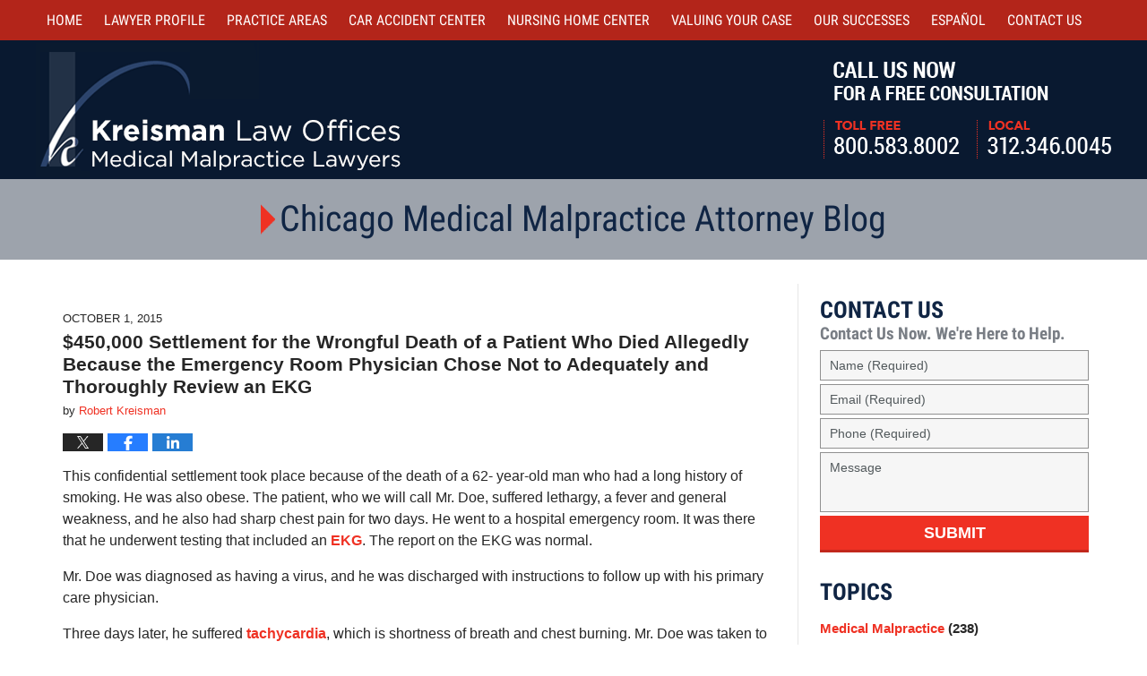

--- FILE ---
content_type: text/html; charset=UTF-8
request_url: https://www.robertkreisman.com/medical-malpractice-lawyer/450000-settlement-for-the-wrongful-death-of-a-patient-who-died-allegedly-because-the-emergency-room-physician-chose-not-to-adequately-and-thoroughly-review-an-ekg/
body_size: 14158
content:
<!DOCTYPE html>
<html class="no-js displaymode-full" itemscope itemtype="http://schema.org/Blog" lang="en-US">
<head prefix="og: http://ogp.me/ns# article: http://ogp.me/ns/article#" >
<meta http-equiv="Content-Type" content="text/html; charset=utf-8" />
<title>$450,000 Settlement for the Wrongful Death of a Patient Who Died Allegedly Because the Emergency Room Physician Chose Not to Adequately and Thoroughly Review an EKG &#8212; Chicago Medical Malpractice Attorney Blog</title>
<meta name="viewport" content="width=device-width, initial-scale=1.0" />
<link rel="stylesheet" type="text/css" media="all" href="https://www.robertkreisman.com/medical-malpractice-lawyer/jresources/v/20210421050409/css/main.css" />
<script type="text/javascript">
document.documentElement.className = document.documentElement.className.replace(/\bno-js\b/,"js");
</script>
<meta name="referrer" content="origin" />
<meta name="referrer" content="unsafe-url" />
<meta name='robots' content='index, follow, max-image-preview:large, max-snippet:-1, max-video-preview:-1' />
<style>img:is([sizes="auto" i], [sizes^="auto," i]) { contain-intrinsic-size: 3000px 1500px }</style>
<!-- This site is optimized with the Yoast SEO plugin v25.7 - https://yoast.com/wordpress/plugins/seo/ -->
<meta name="description" content="This confidential settlement took place because of the death of a 62- year-old man who had a long history of smoking. He was also obese. The patient, who" />
<link rel="canonical" href="https://www.robertkreisman.com/medical-malpractice-lawyer/450000-settlement-for-the-wrongful-death-of-a-patient-who-died-allegedly-because-the-emergency-room-physician-chose-not-to-adequately-and-thoroughly-review-an-ekg/" />
<meta name="twitter:card" content="summary_large_image" />
<meta name="twitter:title" content="$450,000 Settlement for the Wrongful Death of a Patient Who Died Allegedly Because the Emergency Room Physician Chose Not to Adequately and Thoroughly Review an EKG &#8212; Chicago Medical Malpractice Attorney Blog" />
<meta name="twitter:description" content="This confidential settlement took place because of the death of a 62- year-old man who had a long history of smoking. He was also obese. The patient, who" />
<meta name="twitter:label1" content="Written by" />
<meta name="twitter:data1" content="Robert Kreisman" />
<meta name="twitter:label2" content="Est. reading time" />
<meta name="twitter:data2" content="2 minutes" />
<!-- / Yoast SEO plugin. -->
<link rel='dns-prefetch' href='//stats.wp.com' />
<link rel='dns-prefetch' href='//v0.wordpress.com' />
<link rel="alternate" type="application/rss+xml" title="Chicago Medical Malpractice Attorney Blog &raquo; Feed" href="https://www.robertkreisman.com/medical-malpractice-lawyer/feed/" />
<link rel="alternate" type="application/rss+xml" title="Chicago Medical Malpractice Attorney Blog &raquo; Comments Feed" href="https://www.robertkreisman.com/medical-malpractice-lawyer/comments/feed/" />
<script type="text/javascript">
/* <![CDATA[ */
window._wpemojiSettings = {"baseUrl":"https:\/\/s.w.org\/images\/core\/emoji\/16.0.1\/72x72\/","ext":".png","svgUrl":"https:\/\/s.w.org\/images\/core\/emoji\/16.0.1\/svg\/","svgExt":".svg","source":{"concatemoji":"https:\/\/www.robertkreisman.com\/medical-malpractice-lawyer\/wp-includes\/js\/wp-emoji-release.min.js?ver=ea4ffc720302eea15653e60eff4be63c"}};
/*! This file is auto-generated */
!function(s,n){var o,i,e;function c(e){try{var t={supportTests:e,timestamp:(new Date).valueOf()};sessionStorage.setItem(o,JSON.stringify(t))}catch(e){}}function p(e,t,n){e.clearRect(0,0,e.canvas.width,e.canvas.height),e.fillText(t,0,0);var t=new Uint32Array(e.getImageData(0,0,e.canvas.width,e.canvas.height).data),a=(e.clearRect(0,0,e.canvas.width,e.canvas.height),e.fillText(n,0,0),new Uint32Array(e.getImageData(0,0,e.canvas.width,e.canvas.height).data));return t.every(function(e,t){return e===a[t]})}function u(e,t){e.clearRect(0,0,e.canvas.width,e.canvas.height),e.fillText(t,0,0);for(var n=e.getImageData(16,16,1,1),a=0;a<n.data.length;a++)if(0!==n.data[a])return!1;return!0}function f(e,t,n,a){switch(t){case"flag":return n(e,"\ud83c\udff3\ufe0f\u200d\u26a7\ufe0f","\ud83c\udff3\ufe0f\u200b\u26a7\ufe0f")?!1:!n(e,"\ud83c\udde8\ud83c\uddf6","\ud83c\udde8\u200b\ud83c\uddf6")&&!n(e,"\ud83c\udff4\udb40\udc67\udb40\udc62\udb40\udc65\udb40\udc6e\udb40\udc67\udb40\udc7f","\ud83c\udff4\u200b\udb40\udc67\u200b\udb40\udc62\u200b\udb40\udc65\u200b\udb40\udc6e\u200b\udb40\udc67\u200b\udb40\udc7f");case"emoji":return!a(e,"\ud83e\udedf")}return!1}function g(e,t,n,a){var r="undefined"!=typeof WorkerGlobalScope&&self instanceof WorkerGlobalScope?new OffscreenCanvas(300,150):s.createElement("canvas"),o=r.getContext("2d",{willReadFrequently:!0}),i=(o.textBaseline="top",o.font="600 32px Arial",{});return e.forEach(function(e){i[e]=t(o,e,n,a)}),i}function t(e){var t=s.createElement("script");t.src=e,t.defer=!0,s.head.appendChild(t)}"undefined"!=typeof Promise&&(o="wpEmojiSettingsSupports",i=["flag","emoji"],n.supports={everything:!0,everythingExceptFlag:!0},e=new Promise(function(e){s.addEventListener("DOMContentLoaded",e,{once:!0})}),new Promise(function(t){var n=function(){try{var e=JSON.parse(sessionStorage.getItem(o));if("object"==typeof e&&"number"==typeof e.timestamp&&(new Date).valueOf()<e.timestamp+604800&&"object"==typeof e.supportTests)return e.supportTests}catch(e){}return null}();if(!n){if("undefined"!=typeof Worker&&"undefined"!=typeof OffscreenCanvas&&"undefined"!=typeof URL&&URL.createObjectURL&&"undefined"!=typeof Blob)try{var e="postMessage("+g.toString()+"("+[JSON.stringify(i),f.toString(),p.toString(),u.toString()].join(",")+"));",a=new Blob([e],{type:"text/javascript"}),r=new Worker(URL.createObjectURL(a),{name:"wpTestEmojiSupports"});return void(r.onmessage=function(e){c(n=e.data),r.terminate(),t(n)})}catch(e){}c(n=g(i,f,p,u))}t(n)}).then(function(e){for(var t in e)n.supports[t]=e[t],n.supports.everything=n.supports.everything&&n.supports[t],"flag"!==t&&(n.supports.everythingExceptFlag=n.supports.everythingExceptFlag&&n.supports[t]);n.supports.everythingExceptFlag=n.supports.everythingExceptFlag&&!n.supports.flag,n.DOMReady=!1,n.readyCallback=function(){n.DOMReady=!0}}).then(function(){return e}).then(function(){var e;n.supports.everything||(n.readyCallback(),(e=n.source||{}).concatemoji?t(e.concatemoji):e.wpemoji&&e.twemoji&&(t(e.twemoji),t(e.wpemoji)))}))}((window,document),window._wpemojiSettings);
/* ]]> */
</script>
<style id='wp-emoji-styles-inline-css' type='text/css'>
img.wp-smiley, img.emoji {
display: inline !important;
border: none !important;
box-shadow: none !important;
height: 1em !important;
width: 1em !important;
margin: 0 0.07em !important;
vertical-align: -0.1em !important;
background: none !important;
padding: 0 !important;
}
</style>
<link rel='stylesheet' id='wp-block-library-css' href='https://www.robertkreisman.com/medical-malpractice-lawyer/wp-includes/css/dist/block-library/style.min.css?ver=ea4ffc720302eea15653e60eff4be63c' type='text/css' media='all' />
<style id='classic-theme-styles-inline-css' type='text/css'>
/*! This file is auto-generated */
.wp-block-button__link{color:#fff;background-color:#32373c;border-radius:9999px;box-shadow:none;text-decoration:none;padding:calc(.667em + 2px) calc(1.333em + 2px);font-size:1.125em}.wp-block-file__button{background:#32373c;color:#fff;text-decoration:none}
</style>
<style id='global-styles-inline-css' type='text/css'>
:root{--wp--preset--aspect-ratio--square: 1;--wp--preset--aspect-ratio--4-3: 4/3;--wp--preset--aspect-ratio--3-4: 3/4;--wp--preset--aspect-ratio--3-2: 3/2;--wp--preset--aspect-ratio--2-3: 2/3;--wp--preset--aspect-ratio--16-9: 16/9;--wp--preset--aspect-ratio--9-16: 9/16;--wp--preset--color--black: #000000;--wp--preset--color--cyan-bluish-gray: #abb8c3;--wp--preset--color--white: #ffffff;--wp--preset--color--pale-pink: #f78da7;--wp--preset--color--vivid-red: #cf2e2e;--wp--preset--color--luminous-vivid-orange: #ff6900;--wp--preset--color--luminous-vivid-amber: #fcb900;--wp--preset--color--light-green-cyan: #7bdcb5;--wp--preset--color--vivid-green-cyan: #00d084;--wp--preset--color--pale-cyan-blue: #8ed1fc;--wp--preset--color--vivid-cyan-blue: #0693e3;--wp--preset--color--vivid-purple: #9b51e0;--wp--preset--gradient--vivid-cyan-blue-to-vivid-purple: linear-gradient(135deg,rgba(6,147,227,1) 0%,rgb(155,81,224) 100%);--wp--preset--gradient--light-green-cyan-to-vivid-green-cyan: linear-gradient(135deg,rgb(122,220,180) 0%,rgb(0,208,130) 100%);--wp--preset--gradient--luminous-vivid-amber-to-luminous-vivid-orange: linear-gradient(135deg,rgba(252,185,0,1) 0%,rgba(255,105,0,1) 100%);--wp--preset--gradient--luminous-vivid-orange-to-vivid-red: linear-gradient(135deg,rgba(255,105,0,1) 0%,rgb(207,46,46) 100%);--wp--preset--gradient--very-light-gray-to-cyan-bluish-gray: linear-gradient(135deg,rgb(238,238,238) 0%,rgb(169,184,195) 100%);--wp--preset--gradient--cool-to-warm-spectrum: linear-gradient(135deg,rgb(74,234,220) 0%,rgb(151,120,209) 20%,rgb(207,42,186) 40%,rgb(238,44,130) 60%,rgb(251,105,98) 80%,rgb(254,248,76) 100%);--wp--preset--gradient--blush-light-purple: linear-gradient(135deg,rgb(255,206,236) 0%,rgb(152,150,240) 100%);--wp--preset--gradient--blush-bordeaux: linear-gradient(135deg,rgb(254,205,165) 0%,rgb(254,45,45) 50%,rgb(107,0,62) 100%);--wp--preset--gradient--luminous-dusk: linear-gradient(135deg,rgb(255,203,112) 0%,rgb(199,81,192) 50%,rgb(65,88,208) 100%);--wp--preset--gradient--pale-ocean: linear-gradient(135deg,rgb(255,245,203) 0%,rgb(182,227,212) 50%,rgb(51,167,181) 100%);--wp--preset--gradient--electric-grass: linear-gradient(135deg,rgb(202,248,128) 0%,rgb(113,206,126) 100%);--wp--preset--gradient--midnight: linear-gradient(135deg,rgb(2,3,129) 0%,rgb(40,116,252) 100%);--wp--preset--font-size--small: 13px;--wp--preset--font-size--medium: 20px;--wp--preset--font-size--large: 36px;--wp--preset--font-size--x-large: 42px;--wp--preset--spacing--20: 0.44rem;--wp--preset--spacing--30: 0.67rem;--wp--preset--spacing--40: 1rem;--wp--preset--spacing--50: 1.5rem;--wp--preset--spacing--60: 2.25rem;--wp--preset--spacing--70: 3.38rem;--wp--preset--spacing--80: 5.06rem;--wp--preset--shadow--natural: 6px 6px 9px rgba(0, 0, 0, 0.2);--wp--preset--shadow--deep: 12px 12px 50px rgba(0, 0, 0, 0.4);--wp--preset--shadow--sharp: 6px 6px 0px rgba(0, 0, 0, 0.2);--wp--preset--shadow--outlined: 6px 6px 0px -3px rgba(255, 255, 255, 1), 6px 6px rgba(0, 0, 0, 1);--wp--preset--shadow--crisp: 6px 6px 0px rgba(0, 0, 0, 1);}:where(.is-layout-flex){gap: 0.5em;}:where(.is-layout-grid){gap: 0.5em;}body .is-layout-flex{display: flex;}.is-layout-flex{flex-wrap: wrap;align-items: center;}.is-layout-flex > :is(*, div){margin: 0;}body .is-layout-grid{display: grid;}.is-layout-grid > :is(*, div){margin: 0;}:where(.wp-block-columns.is-layout-flex){gap: 2em;}:where(.wp-block-columns.is-layout-grid){gap: 2em;}:where(.wp-block-post-template.is-layout-flex){gap: 1.25em;}:where(.wp-block-post-template.is-layout-grid){gap: 1.25em;}.has-black-color{color: var(--wp--preset--color--black) !important;}.has-cyan-bluish-gray-color{color: var(--wp--preset--color--cyan-bluish-gray) !important;}.has-white-color{color: var(--wp--preset--color--white) !important;}.has-pale-pink-color{color: var(--wp--preset--color--pale-pink) !important;}.has-vivid-red-color{color: var(--wp--preset--color--vivid-red) !important;}.has-luminous-vivid-orange-color{color: var(--wp--preset--color--luminous-vivid-orange) !important;}.has-luminous-vivid-amber-color{color: var(--wp--preset--color--luminous-vivid-amber) !important;}.has-light-green-cyan-color{color: var(--wp--preset--color--light-green-cyan) !important;}.has-vivid-green-cyan-color{color: var(--wp--preset--color--vivid-green-cyan) !important;}.has-pale-cyan-blue-color{color: var(--wp--preset--color--pale-cyan-blue) !important;}.has-vivid-cyan-blue-color{color: var(--wp--preset--color--vivid-cyan-blue) !important;}.has-vivid-purple-color{color: var(--wp--preset--color--vivid-purple) !important;}.has-black-background-color{background-color: var(--wp--preset--color--black) !important;}.has-cyan-bluish-gray-background-color{background-color: var(--wp--preset--color--cyan-bluish-gray) !important;}.has-white-background-color{background-color: var(--wp--preset--color--white) !important;}.has-pale-pink-background-color{background-color: var(--wp--preset--color--pale-pink) !important;}.has-vivid-red-background-color{background-color: var(--wp--preset--color--vivid-red) !important;}.has-luminous-vivid-orange-background-color{background-color: var(--wp--preset--color--luminous-vivid-orange) !important;}.has-luminous-vivid-amber-background-color{background-color: var(--wp--preset--color--luminous-vivid-amber) !important;}.has-light-green-cyan-background-color{background-color: var(--wp--preset--color--light-green-cyan) !important;}.has-vivid-green-cyan-background-color{background-color: var(--wp--preset--color--vivid-green-cyan) !important;}.has-pale-cyan-blue-background-color{background-color: var(--wp--preset--color--pale-cyan-blue) !important;}.has-vivid-cyan-blue-background-color{background-color: var(--wp--preset--color--vivid-cyan-blue) !important;}.has-vivid-purple-background-color{background-color: var(--wp--preset--color--vivid-purple) !important;}.has-black-border-color{border-color: var(--wp--preset--color--black) !important;}.has-cyan-bluish-gray-border-color{border-color: var(--wp--preset--color--cyan-bluish-gray) !important;}.has-white-border-color{border-color: var(--wp--preset--color--white) !important;}.has-pale-pink-border-color{border-color: var(--wp--preset--color--pale-pink) !important;}.has-vivid-red-border-color{border-color: var(--wp--preset--color--vivid-red) !important;}.has-luminous-vivid-orange-border-color{border-color: var(--wp--preset--color--luminous-vivid-orange) !important;}.has-luminous-vivid-amber-border-color{border-color: var(--wp--preset--color--luminous-vivid-amber) !important;}.has-light-green-cyan-border-color{border-color: var(--wp--preset--color--light-green-cyan) !important;}.has-vivid-green-cyan-border-color{border-color: var(--wp--preset--color--vivid-green-cyan) !important;}.has-pale-cyan-blue-border-color{border-color: var(--wp--preset--color--pale-cyan-blue) !important;}.has-vivid-cyan-blue-border-color{border-color: var(--wp--preset--color--vivid-cyan-blue) !important;}.has-vivid-purple-border-color{border-color: var(--wp--preset--color--vivid-purple) !important;}.has-vivid-cyan-blue-to-vivid-purple-gradient-background{background: var(--wp--preset--gradient--vivid-cyan-blue-to-vivid-purple) !important;}.has-light-green-cyan-to-vivid-green-cyan-gradient-background{background: var(--wp--preset--gradient--light-green-cyan-to-vivid-green-cyan) !important;}.has-luminous-vivid-amber-to-luminous-vivid-orange-gradient-background{background: var(--wp--preset--gradient--luminous-vivid-amber-to-luminous-vivid-orange) !important;}.has-luminous-vivid-orange-to-vivid-red-gradient-background{background: var(--wp--preset--gradient--luminous-vivid-orange-to-vivid-red) !important;}.has-very-light-gray-to-cyan-bluish-gray-gradient-background{background: var(--wp--preset--gradient--very-light-gray-to-cyan-bluish-gray) !important;}.has-cool-to-warm-spectrum-gradient-background{background: var(--wp--preset--gradient--cool-to-warm-spectrum) !important;}.has-blush-light-purple-gradient-background{background: var(--wp--preset--gradient--blush-light-purple) !important;}.has-blush-bordeaux-gradient-background{background: var(--wp--preset--gradient--blush-bordeaux) !important;}.has-luminous-dusk-gradient-background{background: var(--wp--preset--gradient--luminous-dusk) !important;}.has-pale-ocean-gradient-background{background: var(--wp--preset--gradient--pale-ocean) !important;}.has-electric-grass-gradient-background{background: var(--wp--preset--gradient--electric-grass) !important;}.has-midnight-gradient-background{background: var(--wp--preset--gradient--midnight) !important;}.has-small-font-size{font-size: var(--wp--preset--font-size--small) !important;}.has-medium-font-size{font-size: var(--wp--preset--font-size--medium) !important;}.has-large-font-size{font-size: var(--wp--preset--font-size--large) !important;}.has-x-large-font-size{font-size: var(--wp--preset--font-size--x-large) !important;}
:where(.wp-block-post-template.is-layout-flex){gap: 1.25em;}:where(.wp-block-post-template.is-layout-grid){gap: 1.25em;}
:where(.wp-block-columns.is-layout-flex){gap: 2em;}:where(.wp-block-columns.is-layout-grid){gap: 2em;}
:root :where(.wp-block-pullquote){font-size: 1.5em;line-height: 1.6;}
</style>
<script type="text/javascript" src="https://www.robertkreisman.com/medical-malpractice-lawyer/wp-includes/js/jquery/jquery.min.js?ver=3.7.1" id="jquery-core-js"></script>
<script type="text/javascript" src="https://www.robertkreisman.com/medical-malpractice-lawyer/wp-includes/js/jquery/jquery-migrate.min.js?ver=3.4.1" id="jquery-migrate-js"></script>
<link rel="https://api.w.org/" href="https://www.robertkreisman.com/medical-malpractice-lawyer/wp-json/" /><link rel="alternate" title="JSON" type="application/json" href="https://www.robertkreisman.com/medical-malpractice-lawyer/wp-json/wp/v2/posts/2265" /><link rel="EditURI" type="application/rsd+xml" title="RSD" href="https://www.robertkreisman.com/medical-malpractice-lawyer/xmlrpc.php?rsd" />
<link rel='shortlink' href='https://wp.me/p7HE1v-Ax' />
<link rel="alternate" title="oEmbed (JSON)" type="application/json+oembed" href="https://www.robertkreisman.com/medical-malpractice-lawyer/wp-json/oembed/1.0/embed?url=https%3A%2F%2Fwww.robertkreisman.com%2Fmedical-malpractice-lawyer%2F450000-settlement-for-the-wrongful-death-of-a-patient-who-died-allegedly-because-the-emergency-room-physician-chose-not-to-adequately-and-thoroughly-review-an-ekg%2F" />
<link rel="alternate" title="oEmbed (XML)" type="text/xml+oembed" href="https://www.robertkreisman.com/medical-malpractice-lawyer/wp-json/oembed/1.0/embed?url=https%3A%2F%2Fwww.robertkreisman.com%2Fmedical-malpractice-lawyer%2F450000-settlement-for-the-wrongful-death-of-a-patient-who-died-allegedly-because-the-emergency-room-physician-chose-not-to-adequately-and-thoroughly-review-an-ekg%2F&#038;format=xml" />
<style>img#wpstats{display:none}</style>
<link rel="amphtml" href="https://www.robertkreisman.com/medical-malpractice-lawyer/amp/450000-settlement-for-the-wrongful-death-of-a-patient-who-died-allegedly-because-the-emergency-room-physician-chose-not-to-adequately-and-thoroughly-review-an-ekg/" />
<!-- Willow Authorship Tags -->
<link href="https://www.robertkreisman.com/" rel="publisher" />
<link href="https://www.robertkreisman.com/robert-d-kreisman.html" rel="author" />
<!-- End Willow Authorship Tags -->		<!-- Willow Opengraph and Twitter Cards -->
<meta property="article:published_time" content="2015-10-01T10:00:31-05:00" />
<meta property="article:modified_time" content="2015-09-30T11:43:07-05:00" />
<meta property="article:section" content="Cardiac Arrest" />
<meta property="article:author" content="https://www.facebook.com/bobkreisman" />
<meta property="og:url" content="https://www.robertkreisman.com/medical-malpractice-lawyer/450000-settlement-for-the-wrongful-death-of-a-patient-who-died-allegedly-because-the-emergency-room-physician-chose-not-to-adequately-and-thoroughly-review-an-ekg/" />
<meta property="og:title" content="$450,000 Settlement for the Wrongful Death of a Patient Who Died Allegedly Because the Emergency Room Physician Chose Not to Adequately and Thoroughly Review an EKG" />
<meta property="og:description" content="This confidential settlement took place because of the death of a 62- year-old man who had a long history of smoking. He was also obese. The patient, who we will call Mr. Doe, suffered lethargy, ..." />
<meta property="og:type" content="article" />
<meta property="og:image" content="https://www.robertkreisman.com/medical-malpractice-lawyer/wp-content/uploads/2019/04/social-image-logo-og.png" />
<meta property="og:image:width" content="1200" />
<meta property="og:image:height" content="1200" />
<meta property="og:image:url" content="https://www.robertkreisman.com/medical-malpractice-lawyer/wp-content/uploads/2019/04/social-image-logo-og.png" />
<meta property="og:image:secure_url" content="https://www.robertkreisman.com/medical-malpractice-lawyer/wp-content/uploads/2019/04/social-image-logo-og.png" />
<meta property="og:site_name" content="Chicago Medical Malpractice Attorney Blog" />
<!-- End Willow Opengraph and Twitter Cards -->
<link rel="shortcut icon" type="image/x-icon" href="https://www.robertkreisman.com/medical-malpractice-lawyer/jresources/v/20210421050409/icons/favicon.ico"  />
<!-- Google Analytics Metadata -->
<script> window.jmetadata = window.jmetadata || { site: { id: 'robertkreisman_medical_malpractice', installation: 'standalone', name: 'robertkreisman-com-medical-malpractice-lawyer',  willow: '1', domain: 'robertkreisman.com/medical-malpractice-lawyer', key: 'Li0tLSAuLi0gLi4uIC0gLi4gLi1yb2JlcnRrcmVpc21hbi5jb20vbWVkaWNhbC1tYWxwcmFjdGljZS1sYXd5ZXI=' }, analytics: { ga4: [ { measurementId: 'G-NVLWF0PHVT' } ] } } </script>
<!-- End of Google Analytics Metadata -->
<!-- Google Tag Manager -->
<script>(function(w,d,s,l,i){w[l]=w[l]||[];w[l].push({'gtm.start': new Date().getTime(),event:'gtm.js'});var f=d.getElementsByTagName(s)[0], j=d.createElement(s),dl=l!='dataLayer'?'&l='+l:'';j.async=true;j.src= 'https://www.googletagmanager.com/gtm.js?id='+i+dl;f.parentNode.insertBefore(j,f); })(window,document,'script','dataLayer','GTM-PHFNLNH');</script>
<!-- End Google Tag Manager -->
<link rel="next" href="https://www.robertkreisman.com/medical-malpractice-lawyer/6-25-jury-verdict-in-death-of-a-two-year-old-caused-by-misdiagnosis-and-treatment-of-intestinal-malrotation/" />
<link rel="prev" href="https://www.robertkreisman.com/medical-malpractice-lawyer/internists-failure-to-rule-out-stroke-results-in-6-37-million-jury-verdict/" />
<script async defer src="https://justatic.com/e/widgets/js/justia.js"></script>
</head>
<body class="willow willow-responsive wp-singular post-template-default single single-post postid-2265 single-format-standard wp-theme-Willow-Responsive">
<div id="top-numbers-v3" class="top-numbers-v3 tnv3-sticky">
<ul>
<li>Free Consultation: <strong>800.583.8002</strong>
<div class="tnv3-btn-wrapper">
<a data-gtm-location="Sticky Header" data-gtm-value="+1-800-583-8002" data-gtm-action="Contact" data-gtm-category="Phones" data-gtm-device="Mobile" data-gtm-event="phone_contact" data-gtm-label="Call" data-gtm-target="Button" data-gtm-type="click" data-gtm-conversion="1" href="tel:+1-800-583-8002" class="tnv3-button" data-wrapper="" data-directive="j-event" data-trigger="click" data-category="Conversions" data-action="Tapped To Call" data-label="Header Tap To Call" rel="nofollow">Tap Here To Call Us</a>
</div>
</li>
</ul>
</div>
<div id="fb-root"></div>
<div class="container">
<div class="cwrap">
<!-- HEADER -->
<header id="header" role="banner">
<div id="head" class="header-tag-group">
<div id="logo">
<a href="https://www.robertkreisman.com/">							<img src="https://www.robertkreisman.com/medical-malpractice-lawyer/jresources/v/20210421050409/images/logo.png" id="mainlogo" alt="Kreisman Law Offices" />
Kreisman Law Offices Professional Corporation</a>
</div>
<div id="tagline"><a  href="http://www.robertkreisman.com/contact-us.html" class="tagline-link tagline-text">Call Us Now For a Free Consultation | Toll Free: 800.583.8002 | Local: 312.346.0045</a></div>
</div><!--/#head-->
<nav id="main-nav" role="navigation">
<span class="visuallyhidden">Navigation</span>
<div id="topnav" class="topnav nav-custom"><ul id="tnav-toplevel" class="menu"><li id="menu-item-4" class="priority_1 menu-item menu-item-type-custom menu-item-object-custom menu-item-4"><a href="https://www.robertkreisman.com/">Home</a></li>
<li id="menu-item-5" class="priority_3 menu-item menu-item-type-custom menu-item-object-custom menu-item-has-children menu-item-5"><a href="https://www.robertkreisman.com/robert-d-kreisman.html">Lawyer Profile</a>
<ul class="sub-menu">
<li id="menu-item-3163" class="menu-item menu-item-type-custom menu-item-object-custom menu-item-3163"><a href="https://www.robertkreisman.com/articles.html">Articles</a></li>
<li id="menu-item-3164" class="menu-item menu-item-type-custom menu-item-object-custom menu-item-3164"><a href="https://www.robertkreisman.com/blogs.html">Blogs</a></li>
<li id="menu-item-3165" class="menu-item menu-item-type-custom menu-item-object-custom menu-item-3165"><a href="https://www.robertkreisman.com/media.html">Media</a></li>
</ul>
</li>
<li id="menu-item-6" class="priority_2 menu-item menu-item-type-custom menu-item-object-custom menu-item-has-children menu-item-6"><a href="https://www.robertkreisman.com/practice-areas.html">Practice Areas</a>
<ul class="sub-menu">
<li id="menu-item-3166" class="menu-item menu-item-type-custom menu-item-object-custom menu-item-3166"><a href="https://www.robertkreisman.com/auto-accidents.html">Car Accidents</a></li>
<li id="menu-item-3167" class="menu-item menu-item-type-custom menu-item-object-custom menu-item-3167"><a href="https://www.robertkreisman.com/truck-accidents.html">Truck Accidents</a></li>
<li id="menu-item-3168" class="menu-item menu-item-type-custom menu-item-object-custom menu-item-3168"><a href="https://www.robertkreisman.com/medical-malpractice.html">Medical Malpractice</a></li>
<li id="menu-item-3169" class="menu-item menu-item-type-custom menu-item-object-custom menu-item-3169"><a href="https://www.robertkreisman.com/personal-injury.html">Personal Injury</a></li>
<li id="menu-item-3170" class="menu-item menu-item-type-custom menu-item-object-custom menu-item-3170"><a href="https://www.robertkreisman.com/product-liability.html">Product Liability</a></li>
<li id="menu-item-3171" class="menu-item menu-item-type-custom menu-item-object-custom menu-item-3171"><a href="https://www.robertkreisman.com/workers-compensation.html">Workers&#8217; Compensation</a></li>
<li id="menu-item-3172" class="menu-item menu-item-type-custom menu-item-object-custom menu-item-3172"><a href="https://www.robertkreisman.com/wrongful-death.html">Wrongful Death</a></li>
<li id="menu-item-3173" class="menu-item menu-item-type-custom menu-item-object-custom menu-item-3173"><a href="https://www.robertkreisman.com/nursing-home-abuse-elder-abuse.html">Nursing Home Abuse/Elder Abuse</a></li>
<li id="menu-item-3174" class="menu-item menu-item-type-custom menu-item-object-custom menu-item-3174"><a href="https://www.robertkreisman.com/commercial-litigation.html">Commercial Litigation</a></li>
<li id="menu-item-3175" class="menu-item menu-item-type-custom menu-item-object-custom menu-item-3175"><a href="https://www.robertkreisman.com/resources.html">Localities Served</a></li>
</ul>
</li>
<li id="menu-item-3176" class="priority_7 menu-item menu-item-type-custom menu-item-object-custom menu-item-3176"><a href="https://www.robertkreisman.com/auto-accidents.html">Car Accident Center</a></li>
<li id="menu-item-3177" class="priority_8 menu-item menu-item-type-custom menu-item-object-custom menu-item-has-children menu-item-3177"><a href="https://www.robertkreisman.com/nursing-home-abuse-elder-abuse.html">Nursing Home Center</a>
<ul class="sub-menu">
<li id="menu-item-3178" class="menu-item menu-item-type-custom menu-item-object-custom menu-item-3178"><a href="https://www.robertkreisman.com/nursing-home-abuse-elder-abuse.html">Nursing Home Abuse/Elder Abuse</a></li>
<li id="menu-item-3179" class="menu-item menu-item-type-custom menu-item-object-custom menu-item-3179"><a href="https://www.robertkreisman.com/nursing-home-bed-sores.html">Nursing Home Bed Sores</a></li>
<li id="menu-item-3180" class="menu-item menu-item-type-custom menu-item-object-custom menu-item-3180"><a href="https://www.robertkreisman.com/nursing-home-abuse-physical-neglect.html">Nursing Home Abuse &#8211; Physical Neglect</a></li>
<li id="menu-item-3181" class="menu-item menu-item-type-custom menu-item-object-custom menu-item-3181"><a href="https://www.robertkreisman.com/reporting-nursing-home-abuse.html">Reporting Nursing Home Abuse</a></li>
<li id="menu-item-3182" class="menu-item menu-item-type-custom menu-item-object-custom menu-item-3182"><a href="https://www.robertkreisman.com/nursing-home-injury-law.html">Nursing Home Injury Law</a></li>
<li id="menu-item-3183" class="menu-item menu-item-type-custom menu-item-object-custom menu-item-3183"><a href="https://www.robertkreisman.com/nursing-home-abuse-checklist-tips.html">Nursing Home Abuse Checklist Tips</a></li>
<li id="menu-item-3184" class="menu-item menu-item-type-custom menu-item-object-custom menu-item-3184"><a href="https://www.robertkreisman.com/fall-incidents-resulting-in-injury.html">Fall Incidents Resulting in Injury</a></li>
<li id="menu-item-3185" class="menu-item menu-item-type-custom menu-item-object-custom menu-item-3185"><a href="https://www.robertkreisman.com/wrongful-death_1.html">Wrongful Death</a></li>
<li id="menu-item-3186" class="menu-item menu-item-type-custom menu-item-object-custom menu-item-3186"><a href="https://www.robertkreisman.com/nursing-homes.html">Illinois Nursing Homes</a></li>
</ul>
</li>
<li id="menu-item-3187" class="priority_5 menu-item menu-item-type-custom menu-item-object-custom menu-item-3187"><a href="https://www.robertkreisman.com/valuing-your-injury-case.html">Valuing Your Case</a></li>
<li id="menu-item-3188" class="priority_4 menu-item menu-item-type-custom menu-item-object-custom menu-item-3188"><a href="https://www.robertkreisman.com/our-successes.html">Our Successes</a></li>
<li id="menu-item-3189" class="priority_6 menu-item menu-item-type-custom menu-item-object-custom menu-item-3189"><a href="https://www.robertkreisman.com/espanol.html">Español</a></li>
<li id="menu-item-7" class="priority_1 menu-item menu-item-type-custom menu-item-object-custom menu-item-7"><a href="https://www.robertkreisman.com/contact-us.html">Contact <ins>Us</ins></a></li>
</ul></div>				</nav>
</header>
<!-- MAIN -->
<div id="main">
<div class="custom_html_content_top"><div class="imgwrap"> <div id="img2"> <div class="blogname-wrapper"> <a href="https://www.robertkreisman.com/medical-malpractice-lawyer/" class="main-blogname"> <!-- Homepage --> <strong class="inner-blogname">Chicago Medical Malpractice Attorney Blog</strong> </a> </div> </div> </div> </div>                <div class="mwrap">
<section class="content">
<div class="bodytext">
<article id="post-2265" class="entry post-2265 post type-post status-publish format-standard hentry category-cardiac-arrest category-cardiology-errors category-emergency-room-errors category-wrongful-death" itemprop="blogPost" itemtype="http://schema.org/BlogPosting" itemscope>
<link itemprop="mainEntityOfPage" href="https://www.robertkreisman.com/medical-malpractice-lawyer/450000-settlement-for-the-wrongful-death-of-a-patient-who-died-allegedly-because-the-emergency-room-physician-chose-not-to-adequately-and-thoroughly-review-an-ekg/" />
<div class="inner-wrapper">
<header>
<div id="default-featured-image-2265-post-id-2265" itemprop="image" itemtype="http://schema.org/ImageObject" itemscope>
<link itemprop="url" href="https://www.robertkreisman.com/medical-malpractice-lawyer/wp-content/uploads/2019/04/social-image-logo-og.png" />
<meta itemprop="width" content="1200" />
<meta itemprop="height" content="1200" />
<meta itemprop="representativeOfPage" content="http://schema.org/False" />
</div>
<div class="published-date"><span class="published-date-label"></span> <time datetime="2015-10-01T10:00:31-05:00" class="post-date published" itemprop="datePublished" pubdate>October 1, 2015</time></div>
<h1 class="entry-title" itemprop="name">$450,000 Settlement for the Wrongful Death of a Patient Who Died Allegedly Because the Emergency Room Physician Chose Not to Adequately and Thoroughly Review an EKG</h1>
<meta itemprop="headline" content="$450,000 Settlement for the Wrongful Death of a Patient Who Died Allegedly Because the Emergency Room Physi..." />
<div class="author vcard">by <span itemprop="author" itemtype="http://schema.org/Person" itemscope><a href="https://www.robertkreisman.com/robert-d-kreisman.html" class="url fn author-robertkreisman1 author-795 post-author-link" rel="author" target="_self" itemprop="url"><span itemprop="name">Robert Kreisman</span></a><meta itemprop="sameAs" content="https://twitter.com/Kreisman1" /><meta itemprop="sameAs" content="https://www.facebook.com/bobkreisman" /><meta itemprop="sameAs" content="https://www.linkedin.com/in/robert" /><meta itemprop="sameAs" content="http://lawyers.justia.com/lawyer/robert-d-kreisman-351969" /></span></div>
<div class="sharelinks sharelinks-2265 sharelinks-horizontal" id="sharelinks-2265">
<a href="https://twitter.com/intent/tweet?url=https%3A%2F%2Fwp.me%2Fp7HE1v-Ax&amp;text=%24450%2C000+Settlement+for+the+Wrongful+Death+of+a+Patient+Who+Died+Allegedly+Because+the+Emergency+Room+Physician+Chose+Not+to+Adequately+and+Thoroughly+Review+an+EKG&amp;related=Kreisman1%3APost+Author" target="_blank"  onclick="javascript:window.open(this.href, '', 'menubar=no,toolbar=no,resizable=yes,scrollbars=yes,height=600,width=600');return false;"><img src="https://www.robertkreisman.com/medical-malpractice-lawyer/wp-content/themes/Willow-Responsive/images/share/twitter.gif" alt="Tweet this Post" /></a>
<a href="https://www.facebook.com/sharer/sharer.php?u=https%3A%2F%2Fwww.robertkreisman.com%2Fmedical-malpractice-lawyer%2F450000-settlement-for-the-wrongful-death-of-a-patient-who-died-allegedly-because-the-emergency-room-physician-chose-not-to-adequately-and-thoroughly-review-an-ekg%2F" target="_blank"  onclick="javascript:window.open(this.href, '', 'menubar=no,toolbar=no,resizable=yes,scrollbars=yes,height=600,width=600');return false;"><img src="https://www.robertkreisman.com/medical-malpractice-lawyer/wp-content/themes/Willow-Responsive/images/share/fb.gif" alt="Share on Facebook" /></a>
<a href="http://www.linkedin.com/shareArticle?mini=true&amp;url=https%3A%2F%2Fwww.robertkreisman.com%2Fmedical-malpractice-lawyer%2F450000-settlement-for-the-wrongful-death-of-a-patient-who-died-allegedly-because-the-emergency-room-physician-chose-not-to-adequately-and-thoroughly-review-an-ekg%2F&amp;title=%24450%2C000+Settlement+for+the+Wrongful+Death+of+a+Patient+Who+Died+Allegedly+Because+the+Emergency+Room+Physician+Chose+Not+to+Adequately+and+Thoroughly+Review+an+EKG&amp;source=Chicago+Medical+Malpractice+Attorney+Blog" target="_blank"  onclick="javascript:window.open(this.href, '', 'menubar=no,toolbar=no,resizable=yes,scrollbars=yes,height=600,width=600');return false;"><img src="https://www.robertkreisman.com/medical-malpractice-lawyer/wp-content/themes/Willow-Responsive/images/share/linkedin.gif" alt="Share on LinkedIn" /></a>
</div>					</header>
<div class="content" itemprop="articleBody">
<div class="entry-content">
<p>This confidential settlement took place because of the death of a 62- year-old man who had a long history of smoking. He was also obese. The patient, who we will call Mr. Doe, suffered lethargy, a fever and general weakness, and he also had sharp chest pain for two days. He went to a hospital emergency room. It was there that he underwent testing that included an <a href="http://www.webmd.com/heart-disease/electrocardiogram">EKG</a>. The report on the EKG was normal.</p>
<p>Mr. Doe was diagnosed as having a virus, and he was discharged with instructions to follow up with his primary care physician.</p>
<p>Three days later, he suffered <a href="http://www.mayoclinic.org/diseases-conditions/tachycardia/basics/definition/con-20043012">tachycardia</a>, which is shortness of breath and chest burning. Mr. Doe was taken to the hospital where an EKG showed evidence of myocardial infarction, a heart attack. Before he could be transferred to a different hospital, he died. He was survived by his wife.</p>
<p><span id="more-2265"></span></p>
<p>Mr. Doe’s wife brought a lawsuit against the emergency room doctor who had seen him 3 days before his death. The lawsuit claimed that the doctor failed to adequately interpret the first EKG, which showed evidence of myocardial ischemia. Myocardial ischemia is caused by a critical coronary artery obstruction. This condition has also been referred to as <a href="http://www.webmd.com/heart-disease/atherosclerosis-and-coronary-artery-disease">atherosclerotic coronary artery disease (CAD)</a>. CAD is known to be the leading cause of death worldwide and is the second most common cause of emergency room visits in the United States.</p>
<p>The lawsuit also alleged that the doctor did not order additional testing such as another series of EKGs and serum cardiac enzymes. There was also a claim that Mr. Doe was not referred to a cardiologist. <a href="http://www.webmd.com/heart-disease/cardiac-enzyme-studies">Cardiac enzymes</a> are a way to study and measure the levels of enzymes and proteins linked with an injury to the heart muscle such as might occur after a heart attack. The enzyme <a href="https://en.wikipedia.org/wiki/Creatine_kinase">creatine kinase</a> and the proteins troponin I and troponin T are the basics in measuring the levels of enzymes and proteins.</p>
<p>The lawsuit did not include any lost time claimed by Mr. Doe. Before trial the parties settled confidentially for $450,000. The attorneys representing the Doe family were Patrick T. Jones and Donna R. Corcoran.</p>
<p>Kreisman Law Offices has been handling medical negligence cases, emergency room physician negligent cases and birth trauma cases for individuals and families who have been harmed, injured or died as a result of the carelessness or negligence of a medical provider for more than 38 years in and around Chicago, Cook County and its surrounding areas, including Winfield, Oak Lawn, Oak Park, Justice, Hickory Hills, Palos Heights, <a href="https://www.robertkreisman.com/orland-park-illinois.html">Orland Park</a>, Calumet Park, Blue Island, Chicago (Archer Heights, Washington Heights, Roseland, Lake Calumet, Riverdale, Lawndale), Northlake and Des Plaines, Ill.</p>
<p>Related blog posts:</p>
<h3 class="entry-title"><a href="https://www.robertkreisman.com/medical-malpractice-lawyer/2015/07/illinois-appellate-court-orders-new-trial-in-wrongful-death-case-where-sister-of-decedent-testified-about-family-medical-history.html">Illinois Appellate Court Orders New Trial in Wrongful Death Case Where Sister of Decedent Testified About Family Medical History</a></h3>
<h3 class="entry-title"><a href="https://www.robertkreisman.com/medical-malpractice-lawyer/2015/02/cook-county-deadlocked-death-caused-omission-radiologist.html">Cook County Deadlocked on Death Caused by an Omission by Radiologist</a></h3>
<h3 class="entry-title"><a href="https://www.robertkreisman.com/medical-malpractice-lawyer/2014/08/jury-deadlocked-trial-cardiac-death-claimed-due-improper-diagnosis-medication.html">Jury is Deadlocked After Trial in Cardiac Death Claimed Due to Improper Diagnosis and Medication</a></h3>
<p>&nbsp;</p>
<div class="author vcard"></div>
<p>&nbsp;</p>
<div class="author vcard"></div>
<p>&nbsp;</p>
</div>
</div>
<footer>
<div class="author vcard">by <span itemprop="author" itemtype="http://schema.org/Person" itemscope><a href="https://www.robertkreisman.com/robert-d-kreisman.html" class="url fn author-robertkreisman1 author-795 post-author-link" rel="author" target="_self" itemprop="url"><span itemprop="name">Robert Kreisman</span></a><meta itemprop="sameAs" content="https://twitter.com/Kreisman1" /><meta itemprop="sameAs" content="https://www.facebook.com/bobkreisman" /><meta itemprop="sameAs" content="https://www.linkedin.com/in/robert" /><meta itemprop="sameAs" content="http://lawyers.justia.com/lawyer/robert-d-kreisman-351969" /></span></div>						<div itemprop="publisher" itemtype="http://schema.org/Organization" itemscope>
<meta itemprop="name" content="Kreisman Law Offices" />
<div itemprop="logo" itemtype="http://schema.org/ImageObject" itemscope>
<link itemprop="url" href="https://www.robertkreisman.com/medical-malpractice-lawyer/wp-content/uploads/2016/09/KreismanLogo.png" />
<meta itemprop="height" content="60" />
<meta itemprop="width" content="107" />
<meta itemprop="representativeOfPage" content="http://schema.org/True" />
</div>
</div>
<div class="category-list"><span class="category-list-label">Posted in:</span> <span class="category-list-items"><a href="https://www.robertkreisman.com/medical-malpractice-lawyer/category/cardiac-arrest/" title="View all posts in Cardiac Arrest" class="category-cardiac-arrest term-39 post-category-link">Cardiac Arrest</a>, <a href="https://www.robertkreisman.com/medical-malpractice-lawyer/category/cardiology-errors/" title="View all posts in Cardiology Errors" class="category-cardiology-errors term-40 post-category-link">Cardiology Errors</a>, <a href="https://www.robertkreisman.com/medical-malpractice-lawyer/category/emergency-room-errors/" title="View all posts in Emergency Room Errors" class="category-emergency-room-errors term-15 post-category-link">Emergency Room Errors</a> and <a href="https://www.robertkreisman.com/medical-malpractice-lawyer/category/wrongful-death/" title="View all posts in Wrongful Death" class="category-wrongful-death term-7 post-category-link">Wrongful Death</a></span></div>			
<div class="published-date"><span class="published-date-label"></span> <time datetime="2015-10-01T10:00:31-05:00" class="post-date published" itemprop="datePublished" pubdate>October 1, 2015</time></div>			<div class="visuallyhidden">Updated:
<time datetime="2015-09-30T11:43:07-05:00" class="updated" itemprop="dateModified">September 30, 2015 11:43 am</time>
</div>
<!-- You can start editing here. -->
<!-- If comments are closed. -->
<p class="nocomments">Comments are closed.</p>
</footer>
</div>
</article>
<div class="navigation">
<nav id="post-pagination-bottom" class="pagination post-pagination" role="navigation">
<span class="nav-prev"><a rel="prev" href="https://www.robertkreisman.com/medical-malpractice-lawyer/internists-failure-to-rule-out-stroke-results-in-6-37-million-jury-verdict/" title="Internist’s Failure to Rule Out Stroke Results in $6.37 Million Jury Verdict"><span class="arrow-left">&laquo;</span> Previous</a></span> <span class="nav-sep">|</span> <span class="nav-home"><a rel="home" href="https://www.robertkreisman.com/medical-malpractice-lawyer/">Home</a></span> <span class="nav-sep">|</span> <span class="nav-next"><a rel="next" href="https://www.robertkreisman.com/medical-malpractice-lawyer/6-25-jury-verdict-in-death-of-a-two-year-old-caused-by-misdiagnosis-and-treatment-of-intestinal-malrotation/" title="$6.25 Jury Verdict in Death of a Two-Year-Old Caused by Misdiagnosis and Treatment of Intestinal Malrotation">Next <span class="arrow-right">&raquo;</span></a></span>				</nav>
</div>
							</div>
<aside class="sidebar primary-sidebar sc-2 secondary-content" id="sc-2">
</aside>
</section>
<aside class="sidebar secondary-sidebar sc-1 secondary-content" id="sc-1">
<div id="justia_contact_form-2" class="widget sidebar-widget primary-sidebar-widget justia_contact_form">
<strong class="widget-title sidebar-widget-title primary-sidebar-widget-title">Contact Us</strong><div class="content widget-content sidebar-widget-content primary-sidebar-widget-content">
<div class="formdesc"> <span class="line-1">Contact Us Now.</span> <span class="line-2">We're Here to Help.</span> </div>
<div id="contactform">
<form data-gtm-label="Consultation Form" data-gtm-action="Submission" data-gtm-category="Forms" data-gtm-type="submission" data-gtm-conversion="1" id="genericcontactform" name="genericcontactform" action="/jshared/contactus/" class="widget_form" data-validate="parsley">
<div data-directive="j-recaptcha" data-recaptcha-key="6LeQ07wUAAAAACFLS5B96FpugQMy7atGWWhOowAe" data-version="2" data-set-lang="en"></div>
<div id="errmsg"></div>
<input type="hidden" name="wpid" value="2" />
<input type="hidden" name="5_From_Page" value="Chicago Medical Malpractice Attorney Blog" />
<input type="hidden" name="firm_name" value="Kreisman Law Offices" />
<input type="hidden" name="blog_name" value="Chicago Medical Malpractice Attorney Blog" />
<input type="hidden" name="site_id" value="" />
<input type="hidden" name="prefix" value="" />
<input type="hidden" name="source" value="off" />
<input type="hidden" name="source_off" value="robertkreisman_medical_malpractice" />
<input type="hidden" name="return_url" value="https://www.robertkreisman.com/thank-you_1.html" />
<input type="hidden" name="current_url" value="http://www.robertkreisman.com/medical-malpractice-lawyer/450000-settlement-for-the-wrongful-death-of-a-patient-who-died-allegedly-because-the-emergency-room-physician-chose-not-to-adequately-and-thoroughly-review-an-ekg/" />
<input type="hidden" name="big_or_small" value="small" />
<input type="hidden" name="is_blog" value="yes" />
<span class="fld name_required"><label class="visuallyhidden" for="Name_Required">Name (Required)</label><input type="text" name="10_Name_Required" id="Name_Required" value=""  placeholder="Name (Required)"   class="required"  required/></span><span class="fld email_required"><label class="visuallyhidden" for="Email_Required">Email (Required)</label><input type="email" name="20_Email_Required" id="Email_Required" value=""  placeholder="Email (Required)"   class="required"  required/></span><span class="fld phone_required"><label class="visuallyhidden" for="Phone_Required">Phone (Required)</label><input type="tel" name="30_Phone_Required" id="Phone_Required" value=""  placeholder="Phone (Required)"  pattern="[\+\(\)\d -]+" title="Please enter a valid phone number."  class="required"  required/></span><span class="fld message"><label class="visuallyhidden" for="Message">Message</label><textarea name="40_Message" id="Message"  placeholder="Message"  class="required"  required></textarea></span>
<input type="hidden" name="required_fields" value="10_Name_Required,20_Email_Required,30_Phone_Required,40_Message" />
<input type="hidden" name="form_location" value="Consultation Form">
<span class="submit">
<button type="submit" name="submitbtn">Submit</button>
</span>
</form>
</div>
<div style="display:none !important;" class="normal" id="jwpform-validation"></div>
</div></div><div id="j_categories-2" class="widget sidebar-widget primary-sidebar-widget j_categories"><strong class="widget-title sidebar-widget-title primary-sidebar-widget-title">Topics</strong><div class="content widget-content sidebar-widget-content primary-sidebar-widget-content"><ul>
<li class="cat-item cat-item-0"><a href="https://www.robertkreisman.com/medical-malpractice-lawyer/category/medical-malpractice/">Medical Malpractice <span>(238)</span></a></li>
<li class="cat-item cat-item-1"><a href="https://www.robertkreisman.com/medical-malpractice-lawyer/category/wrongful-death/">Wrongful Death <span>(186)</span></a></li>
<li class="cat-item cat-item-2"><a href="https://www.robertkreisman.com/medical-malpractice-lawyer/category/hospital-errors/">Hospital Errors <span>(179)</span></a></li>
<li class="cat-item cat-item-3"><a href="https://www.robertkreisman.com/medical-malpractice-lawyer/category/misdiagnosis/">Misdiagnosis <span>(163)</span></a></li>
<li class="cat-item cat-item-4"><a href="https://www.robertkreisman.com/medical-malpractice-lawyer/category/surgical-errors/">Surgical Errors <span>(158)</span></a></li>
<li class="cat-item cat-item-5"><a href="https://www.robertkreisman.com/medical-malpractice-lawyer/category/medical-news/">Medical News <span>(76)</span></a></li>
<li class="cat-item cat-item-6"><a href="https://www.robertkreisman.com/medical-malpractice-lawyer/category/misdiagnosing-cancer/">Misdiagnosing Cancer <span>(75)</span></a></li>
<li class="cat-item cat-item-7"><a href="https://www.robertkreisman.com/medical-malpractice-lawyer/category/emergency-room-errors/">Emergency Room Errors <span>(74)</span></a></li>
<li class="cat-item cat-item-8"><a href="https://www.robertkreisman.com/medical-malpractice-lawyer/category/brain-injury/">Brain Injury <span>(69)</span></a></li>
<li class="cat-item cat-item-9"><a href="https://www.robertkreisman.com/medical-malpractice-lawyer/category/radiology-errors/">Radiology Errors <span>(63)</span></a></li>
<li class="cat-item cat-item-10"><a href="https://www.robertkreisman.com/medical-malpractice-lawyer/category/illinois-civil-procedure/">Illinois Civil Procedure <span>(54)</span></a></li>
<li class="cat-item cat-item-11"><a href="https://www.robertkreisman.com/medical-malpractice-lawyer/category/experts/">Experts <span>(52)</span></a></li>
<span class="more-categories-link"><a href="https://www.robertkreisman.com/medical-malpractice-lawyer/topics">View More Topics</a></span></ul></div></div><div id="text-3" class="widget sidebar-widget primary-sidebar-widget widget_text"><strong class="widget-title sidebar-widget-title primary-sidebar-widget-title">Search</strong><div class="content widget-content sidebar-widget-content primary-sidebar-widget-content">			<div class="textwidget"><form action="/medical-malpractice-lawyer/" class="searchform" id="searchform" method="get" role="search"><div><label class="visuallyhidden" for="s">Search here</label><input type="text" id="s" name="s" value="" placeholder="Enter Text"><button type="submit" value="Search" id="searchsubmit">Search</button></div></form></div>
</div></div><div id="text-2" class="widget sidebar-widget primary-sidebar-widget widget_text"><strong class="widget-title sidebar-widget-title primary-sidebar-widget-title">Our Other Blogs</strong><div class="content widget-content sidebar-widget-content primary-sidebar-widget-content">			<div class="textwidget"><ul> <li><a href="https://www.robertkreisman.com/birth-injury-lawyer/">Chicago Birth Injury Lawyer Blog</a></li> <li><a href="https://www.robertkreisman.com/nursing-home-lawyer/">Chicago Nursing Home Lawyers Blog</a></li> <li><a href="https://www.robertkreisman.com/injury-lawyer/">Chicago Injury Lawyer Blog</a></li> <li><a href="http://www.chicago-personal-injury-lawyer-blawg.com/">Chicago Personal Injury Lawyer Blog</a></li> </ul></div>
</div></div>
<div id="recent-posts-2" class="widget sidebar-widget primary-sidebar-widget widget_recent_entries">
<strong class="widget-title sidebar-widget-title primary-sidebar-widget-title">Recent Entries</strong><div class="content widget-content sidebar-widget-content primary-sidebar-widget-content">
<ul>
<li>
<a href="https://www.robertkreisman.com/medical-malpractice-lawyer/1-95-million-settlement-in-late-diagnosis-of-sepsis/">$1.95 Million Settlement in Late Diagnosis of Sepsis</a>
<span class="post-date">November 17, 2025</span>
</li>
<li>
<a href="https://www.robertkreisman.com/medical-malpractice-lawyer/1-million-settlement-in-failure-to-diagnose-treat-influenza-pneumonia/">$1 Million Settlement in Failure to Diagnose, Treat Influenza Pneumonia</a>
<span class="post-date">November 14, 2025</span>
</li>
<li>
<a href="https://www.robertkreisman.com/medical-malpractice-lawyer/962500-settlement-in-failure-to-order-diagnostic-imaging/">$962,500 Settlement in Failure to Order Diagnostic Imaging</a>
<span class="post-date">October 8, 2025</span>
</li>
</ul>
</div></div><div id="jwpw_connect-2" class="widget sidebar-widget primary-sidebar-widget jwpw_connect">
<strong class="widget-title sidebar-widget-title primary-sidebar-widget-title"></strong><div class="content widget-content sidebar-widget-content primary-sidebar-widget-content">
<p class="connect-icons">
<a href="https://www.facebook.com/Chicago.Personal.Injury.Lawyers" target="_blank" title="Facebook"><img src="https://lawyers.justia.com/s/facebook-64.png" alt="Facebook Icon" border="0" /></a><a href="https://twitter.com/Kreisman1" target="_blank" title="Twitter"><img src="https://lawyers.justia.com/s/twitter-64.png" alt="Twitter Icon" border="0" /></a><a href="https://www.linkedin.com/pub/robert-kreisman/41/aa9/921" target="_blank" title="LinkedIn"><img src="https://lawyers.justia.com/s/linkedin-64.png" alt="LinkedIn Icon" border="0" /></a><a href="https://lawyers.justia.com/lawyer/robert-d-kreisman-351969" target="_blank" title="Justia"><img src="https://lawyers.justia.com/s/justia-64.png" alt="Justia Icon" border="0" /></a><a href="https://www.youtube.com/user/robertkreisman" target="_blank" title="YouTube"><img src="https://lawyers.justia.com/s/youtube-64.png" alt="YouTube Icon" border="0" /></a>
</p>
<script type="application/ld+json">
{ "@context": "http://schema.org",
"@type": "http://schema.org/LegalService",
"name": "Kreisman Law Offices",
"image": "https://www.robertkreisman.com/medical-malpractice-lawyer/wp-content/uploads/2016/09/KreismanLogo.png",
"sameAs": ["https://www.facebook.com/Chicago.Personal.Injury.Lawyers","https://twitter.com/Kreisman1","https://www.linkedin.com/pub/robert-kreisman/41/aa9/921","https://lawyers.justia.com/lawyer/robert-d-kreisman-351969","https://www.youtube.com/user/robertkreisman"],
"address": {
"@type": "PostalAddress",
"addressCountry": "US"
}
}
</script>
</div></div>
</aside>
</div>
</div>
<!-- FOOTER -->
<footer id="footer">
<span class="visuallyhidden">Contact Information</span>
<div class="fcontainer">
<div id="address"> <div itemscope="" itemtype="http://schema.org/LegalService" class="slocation contactus"> <link itemprop="url" href="https://www.robertkreisman.com/injury-lawyer/"> <meta itemprop="name" content="Kreisman Law Offices"> <div itemprop="address" itemscope="" itemtype="https://schema.org/PostalAddress"> <div itemprop="streetAddress"> 55 W Monroe St #3700</div> <span itemprop="addressLocality">Chicago</span>, <span itemprop="addressRegion">IL</span> <span itemprop="postalCode">60603</span> <span itemprop="addressCountry"></span> </div> <span class="contacts"> <span> Toll Free: <span itemprop="telephone">800.583.8002</span> </span> <span> Local: <span itemprop="telephone">312.346.0045</span> </span> <span> Fax: <span itemprop="faxNumber">866.618.4198</span> </span> <span class="femail"> <a href="mailto:bob@robertkreisman.com">bob@robertkreisman.com</a> </span> </span> </div> </div>
<div class="footerlocalities block"> <div class="localities-wrapper"> We serve the following localities: Cook County including Arlington Heights, Barrington, Berwyn Township, Chicago, Des Plaines, Glenview, Orland Park, Palos Park, Schaumburg, and Tinley Park; DuPage County including Downers Grove, Naperville, and Bolingbrook; Kane County including Aurora, Elgin and Geneva; Lake County including Waukegan; and Will County including Joliet. </div> </div>
<div class="jfirm_info"> <a href="https://www.robertkreisman.com/">Chicago Medical Malpractice Lawyer Kreisman Law Offices Home</a> <br> <a href="http://www.robertkreisman.com/contact-us.html">Contact Illinois Personal Injury Attorney Kreisman Law Offices</a> <br><br> </div>
<nav id="footernav">
<div id="footernav-wrapper" class="footernav nav-custom"><ul id="menu-footernav" class="menu"><li id="menu-item-9" class="menu-item menu-item-type-custom menu-item-object-custom menu-item-9"><a href="https://www.robertkreisman.com/">Home</a></li>
<li id="menu-item-10" class="menu-item menu-item-type-custom menu-item-object-custom menu-item-10"><a href="https://www.robertkreisman.com/disclaimer.html">Disclaimer</a></li>
<li id="menu-item-12" class="menu-item menu-item-type-custom menu-item-object-custom menu-item-12"><a href="https://www.robertkreisman.com/sitemap.html">Site Map</a></li>
<li id="menu-item-11" class="menu-item menu-item-type-custom menu-item-object-custom menu-item-11"><a href="https://www.robertkreisman.com/contact-us.html">Contact Us</a></li>
</ul></div>						</nav>
<div class="copyright" title="Copyright &copy; 2025 Kreisman Law Offices"><div class="jgrecaptcha-text"><p>This site is protected by reCAPTCHA and the Google <a target="_blank" href="https://policies.google.com/privacy">Privacy Policy</a> and <a target="_blank" href="https://policies.google.com/terms">Terms of Service</a> apply.</p><p>Please do not include any confidential or sensitive information in a contact form, text message, or voicemail. The contact form sends information by non-encrypted email, which is not secure. Submitting a contact form, sending a text message, making a phone call, or leaving a voicemail does not create an attorney-client relationship.</p></div><style>.grecaptcha-badge { visibility: hidden; } .jgrecaptcha-text p { margin: 1.8em 0; }</style><span class="copyright_label">Copyright &copy;</span> <span class="copyright_year">2025</span>, <a href="https://www.robertkreisman.com/">Kreisman Law Offices</a></div>
<div class="credits"><a target="_blank" href="https://www.justia.com/marketing/law-blogs/"><strong class="justia_brand">JUSTIA</strong> Law Firm Blog Design</a></div>
</div>
</footer>
</div> <!-- /.cwrap -->
</div><!-- /.container -->
<!--[if lt IE 9]>
<script src="/jshared/jslibs/responsive/mediaqueries/css3-mediaqueries.1.0.2.min.js"></script>
<![endif]-->
<script type="text/javascript"> if(!('matchMedia' in window)){ document.write(unescape("%3Cscript src='/jshared/jslibs/responsive/mediaqueries/media.match.2.0.2.min.js' type='text/javascript'%3E%3C/script%3E")); } </script>
<script type="speculationrules">
{"prefetch":[{"source":"document","where":{"and":[{"href_matches":"\/medical-malpractice-lawyer\/*"},{"not":{"href_matches":["\/medical-malpractice-lawyer\/wp-*.php","\/medical-malpractice-lawyer\/wp-admin\/*","\/medical-malpractice-lawyer\/wp-content\/uploads\/*","\/medical-malpractice-lawyer\/wp-content\/*","\/medical-malpractice-lawyer\/wp-content\/plugins\/*","\/medical-malpractice-lawyer\/wp-content\/themes\/Willow-Responsive\/*","\/medical-malpractice-lawyer\/*\\?(.+)"]}},{"not":{"selector_matches":"a[rel~=\"nofollow\"]"}},{"not":{"selector_matches":".no-prefetch, .no-prefetch a"}}]},"eagerness":"conservative"}]}
</script>
<script type="text/javascript" src="https://www.robertkreisman.com/medical-malpractice-lawyer/wp-content/plugins/jWP-Widgets/js/jwp-placeholder-fallback.js?ver=ea4ffc720302eea15653e60eff4be63c" id="jwp-placeholder-fallback-js"></script>
<script type="text/javascript" src="https://www.robertkreisman.com/medical-malpractice-lawyer/wp-content/plugins/jWP-Widgets/js/jwp-forms.js?ver=ea4ffc720302eea15653e60eff4be63c" id="jwp-forms-js"></script>
<script type="text/javascript" src="https://www.robertkreisman.com/medical-malpractice-lawyer/jshared/jslibs/validate/parsley.min.js?ver=ea4ffc720302eea15653e60eff4be63c" id="parsley-js"></script>
<script type="text/javascript" src="https://www.robertkreisman.com/medical-malpractice-lawyer/jshared/jslibs/responsive/enquire/enquire.2.0.2.min.js?ver=2.0.2" id="enquire-js"></script>
<script type="text/javascript" src="https://www.robertkreisman.com/medical-malpractice-lawyer/jresources/v/20210421050409/js/site.min.js" id="willow_site.min-js"></script>
<script type="text/javascript" id="jetpack-stats-js-before">
/* <![CDATA[ */
_stq = window._stq || [];
_stq.push([ "view", JSON.parse("{\"v\":\"ext\",\"blog\":\"113836309\",\"post\":\"2265\",\"tz\":\"-6\",\"srv\":\"www.robertkreisman.com\",\"j\":\"1:14.7\"}") ]);
_stq.push([ "clickTrackerInit", "113836309", "2265" ]);
/* ]]> */
</script>
<script type="text/javascript" src="https://stats.wp.com/e-202547.js" id="jetpack-stats-js" defer="defer" data-wp-strategy="defer"></script>
</body>
</html><!-- WP Fastest Cache file was created in 0.731 seconds, on November 17, 2025 @ 11:28 pm --><!-- via php -->

--- FILE ---
content_type: text/css
request_url: https://www.robertkreisman.com/medical-malpractice-lawyer/jresources/v/20210421050409/css/main.css
body_size: 12295
content:
/*!
NAME : [% site.getDesign.attr.name %]
CATEGORY : [% site.getDesign.attr.category %]
FIRM : [% site.attr.title1 %] [% site.attr.title2 %] [% site.attr.title3 %]
DOMAIN : http://[% site.name %].justia.net
GENERATOR: http://www.justia.net VERSION: 1.0
-------------------------------------------------
Copyright (C) 2006, Justia, inc. All rights reserved.
Duplication in Full or Part outside of Justia Products is Prohibited.
*/*,*:before,*:after{box-sizing:border-box}.index-badges>::after,.cwrap::after,.container::after,#footer::after,#header::after,.mwrap::after,.fcontainer::after{clear:both;display:block;content:''}#header,#head,#topnav,#main,.widget,.detailedform,.widget input,.widget textarea,.detailedform input,.detailedform textarea,.widget button,.widget #Submit,.detailedform button,.detailedform #Submit,#footer{width:100%}body.home #breadcrumbs,.justia_contact_form.widget label,.search .search_page_heading .screen-reader-text{border:0;clip:rect(0 0 0 0);height:1px;margin:-1px;overflow:hidden;padding:0;position:absolute;width:1px}.clr{display:none}.gameover{display:none !important}.heading1,.heading2,.heading3,.heading4,.heading5,.heading6{display:block;padding:0;text-transform:none}.heading1{font-size:2em;margin:.67em 0}.heading2{font-size:1.5em;margin:0.83em 0}.heading3{font-size:1.17em;margin:1em 0}.heading4{font-size:1.0625em;margin:1.33em 0}.heading5{font-size:0.83em;margin:1.67em 0}.heading6{font-size:0.67em;margin:2.33em 0}/*!
normalize.css v2.1.2 | MIT License | git.io/normalize */article,aside,details,figcaption,figure,footer,header,hgroup,main,nav,section,summary{display:block}audio,canvas,video{display:inline-block}audio:not([controls]){display:none;height:0}[hidden]{display:none}html{font-family:sans-serif;-ms-text-size-adjust:100%;-webkit-text-size-adjust:100%}body{margin:0}a:focus{outline:thin dotted}a:active,a:hover{outline:0}h1{font-size:2em;margin:.67em 0}abbr[title]{border-bottom:1px dotted}b,strong{font-weight:bold}dfn{font-style:italic}hr{box-sizing:content-box;height:0}mark{background:#ff0;color:#000}code,kbd,pre,samp{font-family:monospace,serif;font-size:1em}pre{white-space:pre-wrap}q{quotes:'\201C' '\201D' '\2018' '\2019'}small{font-size:80%}sub,sup{font-size:75%;line-height:0;position:relative;vertical-align:baseline}sup{top:-0.5em}sub{bottom:-0.25em}img{border:0}svg:not(:root){overflow:hidden}figure{margin:0}fieldset{border:1px solid #c0c0c0;margin:0 2px;padding:.35em .625em .75em}legend{border:0;padding:0}button,input,select,textarea{font-family:inherit;font-size:100%;margin:0}button,input{line-height:normal}button,select{text-transform:none}button,html input[type='button'],input[type='reset'],input[type='submit']{-webkit-appearance:button;cursor:pointer}button[disabled],html input[disabled]{cursor:default}input[type='checkbox'],input[type='radio']{box-sizing:border-box;padding:0}input[type='search']{-webkit-appearance:textfield;box-sizing:content-box}input[type='search']::-webkit-search-cancel-button,input[type='search']::-webkit-search-decoration{-webkit-appearance:none}button::-moz-focus-inner,input::-moz-focus-inner{border:0;padding:0}textarea{overflow:auto;vertical-align:top}table{border-collapse:collapse;border-spacing:0}.box.image{padding:3%}.box.image img{width:100%;height:auto;display:block;margin-left:-1px;border:1px solid #d9d9d9;border-radius:3px}.box.image small{display:inline-block;padding:2% 0 0;margin-bottom:-2%}.box.caption{padding:10px 10px 6px;line-height:normal;background-color:rgba(255,255,255,0.25)}.box.caption img{width:100%;height:auto;display:block;margin-left:-1px;margin-bottom:4px;border:1px solid #d9d9d9}.no-border{border:0;padding-top:0}.no-border.left{padding-left:0}.no-border.right{padding-right:0}.right{float:right;margin:0 0 0.9em 3% !important}.left{float:left;margin:0 3% 0.9em 0 !important}.center{float:none;margin:0 auto 0.9em !important}.w100{width:93.7%}.w95{width:89%}.w90{width:84%}.w85{width:79%}.w80{width:74%}.w75{width:69%}.w70{width:64%}.w65{width:59%}.w60{width:54%}.w55{width:49%}.w50{width:44%}.w45{width:39%}.w40{width:34%}.w35{width:29%}.w30{width:24%}.w25{width:19%}.w20{width:14%}.t150{font-size:150%}.t140{font-size:140%}.t130{font-size:130%}.t120{font-size:120%}.t110{font-size:110%}.t90{font-size:90%}.t80{font-size:80%}.t70{font-size:70%}.t60{font-size:60%}.t50{font-size:50%}.tcenter{text-align:center}.tright{text-align:right}.tjustify{text-align:justify}.capitalize{text-transform:capitalize}.lowercase{text-transform:lowercase}.uppercase{text-transform:uppercase}.small-caps{font-variant:small-caps}.serif{font-family:georgia,serif}.sans-serif{font-family:sans-serif}.first-letter:first-letter{display:inline-block;float:left;font-size:2.9em;margin:.21em .3em 0 0}.list-no-style{list-style:none !important}.list-roman{list-style:upper-roman !important}.list-latin{list-style:upper-latin !important}.quote{background:#f2f2f2 url([data-uri]) no-repeat 0.3em 0.3em;border-color:#d9d9d9;padding-top:2%}.no-border.left.quote{padding:2% 3%}.no-border.right.quote{padding:3%}.no-padding{padding:0 !important}.bodytext img{max-width:100%;height:auto;margin:0 auto 10px;border-radius:2px}.box img{max-width:100%;height:auto;margin:0 auto 10px;border-radius:2px}.bodytext .leftphoto{float:left;margin:0 10px 10px 0;border-radius:2px;max-width:50%}.bodytext .leftphoto img{border-radius:2px}.bodytext .leftphoto.badge{width:auto}.no-spacing-list li{margin-bottom:0 !important}.bodytext .rightphoto{float:right;margin:0 0 10px 10px;border-radius:2px;max-width:50%}.bodytext .rightphoto img{border-radius:2px}.bodytext .rightphoto.badge{width:auto}@media screen and (min-width: 31.25em){div.w60+img{max-width:53%}div.w55+img{max-width:48%}div.w50+img{max-width:43%}div.w45+img{max-width:38%}div.w40+img{max-width:33%}div.w35+img{max-width:28%}div.w30+img{max-width:23%}}@media screen and (max-width: 31.25em){.box{font-size:1em;padding:4% 5% 3%}.box.w100,.box.w95,.box.w90,.box.w85,.box.w80,.box.w75,.box.w70,.box.w65,.box.w60,.box.w55,.box.w50,.box.w45,.box.w40,.box.w35,.box.w30,.box.w25,.box.w20{width:100%}}figure{float:none;margin:0 auto .9em !important;max-width:50%}figure>*{font-weight:bold}figure img{width:100%}figure.left{float:left;margin:0 1em 0.5em 0 !important}figure.right{float:right;margin:0 0 0.5em 1em !important}figure.center{float:none;margin:0 auto .9em !important;text-align:center}figure.w40{max-width:40%}figure.w50{max-width:50%}figure.w60{max-width:60% !important}figure figcaption{font-size:0.8em;line-height:1;text-align:center}.tnv3-multiple{height:auto !important;margin-bottom:1px}.tnv3-multiple .tnv3-button{margin-bottom:12px}.tnv3-multiple label{width:100%;height:105px;padding-top:20px}.tnv3-multiple ul{display:none;width:calc(100% + 50px);border-bottom:1px solid #999;margin:0 -25px}.tnv3-multiple ul a{display:block;padding:10px 25px}.tnv3-multiple li{border-top:1px solid #ccc}.tnv3-multiple.tnv3-sticky{height:auto}#tnv3-toggle{display:none}#tnv3-toggle:checked+ul{display:block}.tnv3-2btn .tnv3-btn-wrapper{float:left;width:100%;padding-right:25px;padding-left:25px;white-space:nowrap}.tnv3-2btn .tnv3-button{float:left;width:49%;text-transform:uppercase}.tnv3-2btn .tnv3-button+.tnv3-button{margin-left:2%}@media screen and (min-width: 31.25em){.tnv3-2btn .tnv3-button{width:calc(50% - 25px)}.tnv3-2btn .tnv3-button+.tnv3-button{margin-left:50px}}.top-numbers-v3{z-index:1002;display:none;overflow:hidden;width:100%;height:105px;-webkit-flex-wrap:wrap;flex-wrap:wrap;-webkit-align-items:center;align-items:center;background-color:#fff;color:#000;box-shadow:0 2px 5px rgba(0,0,0,0.26);font-size:1rem;line-height:1.1;text-align:center}@media screen and (min-width: 31.25em){.top-numbers-v3{font-size:1.125rem}}.top-numbers-v3 a{color:currentColor}.top-numbers-v3 a:hover{text-decoration:none}.top-numbers-v3 ul{padding:0;margin:0;list-style:none}.top-numbers-v3 ul,.top-numbers-v3 li{width:100%}.top-numbers-v3 .tnv3-button{display:block;max-width:60%;padding:10px 0;border-radius:4px;margin:8px auto 0;background-color:#BA0000;color:#fff;font-weight:bold}.top-numbers-v3 .tnv3-button:hover{cursor:pointer}@media screen and (max-width: 43.0625em){.top-numbers-v3{display:-webkit-flex;display:flex}.top-numbers-v3.tnv3-sticky{position:fixed;top:0}.top-numbers-v3.tnv3-sticky ~ .container{padding-top:105px}}.index-badges .description{padding:0}.index-badges .badge{display:none;float:left;text-align:center;overflow:hidden}#badges-01{padding:36px 0 27px;background-color:#eff0f1}#badges-01 .pry-01,#badges-01 .pry-02{display:block;margin-left:0}#badges-01 .badge{width:50%;text-align:center}#badges-01 .badge:first-child{margin-left:0}#badges-01 .badge-ph{display:inline-block;height:100px;background:url("../images/badges/01/sprites.png") no-repeat top left}#badges-01 .pry-01 .badge-ph{width:149px;image-rendering:-webkit-optimize-contrast}#badges-01 .pry-02 .badge-ph{width:90px;background-position:-159px 0px;image-rendering:-webkit-optimize-contrast}#badges-01 .pry-03 .badge-ph{width:117px;background-position:-259px 0px;image-rendering:-webkit-optimize-contrast}#badges-01 .pry-04 .badge-ph{width:128px;background-position:-386px 0px;image-rendering:-webkit-optimize-contrast}#badges-01 .pry-05 .badge-ph{width:113px;background-position:-524px 0px;image-rendering:-webkit-optimize-contrast}#badges-01 .pry-06 .badge-ph{width:149px;background-position:-647px 0px;image-rendering:-webkit-optimize-contrast}#badges-01 .pry-07 .badge-ph{width:105px;background-position:-806px 0px;image-rendering:-webkit-optimize-contrast}#badges-01 .pry-08 .badge-ph{width:86px;background-position:-921px 0px;image-rendering:-webkit-optimize-contrast}@media screen and (min-width: 18.48214em){#badges-01 .badge-ph{float:left}#badges-01 .badge{width:auto;margin-left:34.71429px}#badges-01 .badge img{max-width:100%}}@media screen and (min-width: 18.48214em){#badges-01 .description{width:275.71429px}#badges-01 .pry-02{display:block}}@media screen and (min-width: 27.96429em){#badges-01 .description{width:427.42857px}#badges-01 .pry-03{display:block}}@media screen and (min-width: 38.13393em){#badges-01 .description{width:590.14286px}#badges-01 .pry-04{display:block}}@media screen and (min-width: 47.36607em){#badges-01 .description{width:737.85714px}#badges-01 .pry-05{display:block}}@media screen and (min-width: 58.84821em){#badges-01 .description{width:921.57143px}#badges-01 .pry-06{display:block}}@media screen and (min-width: 67.58036em){#badges-01 .description{width:1061.28571px}#badges-01 .pry-07{display:block}}@media screen and (min-width: 75.125em){#badges-01 .description{width:1182px}#badges-01 .pry-08{display:block}}#topnav{font-family:sans-serif}@font-face{font-style:normal;font-weight:400;font-family:"Roboto Condensed";font-display:swap;src:local("Roboto Condensed"),local("RobotoCondensed-Regular"), url("https://fonts.gstatic.com/s/robotocondensed/v18/ieVl2ZhZI2eCN5jzbjEETS9weq8-19K7DQk6YvM.woff2") format("woff2");unicode-range:U+0000-00FF, U+0131, U+0152-0153, U+02BB-02BC, U+02C6, U+02DA, U+02DC, U+2000-206F, U+2074, U+20AC, U+2122, U+2191, U+2193, U+2212, U+2215, U+FEFF, U+FFFD}@font-face{font-style:italic;font-weight:400;font-family:"Roboto Condensed";font-display:swap;src:local("Roboto Condensed Italic"),local("RobotoCondensed-Italic"), url("https://fonts.gstatic.com/s/robotocondensed/v18/ieVj2ZhZI2eCN5jzbjEETS9weq8-19eLDwM9QPFUew.woff2") format("woff2");unicode-range:U+0000-00FF, U+0131, U+0152-0153, U+02BB-02BC, U+02C6, U+02DA, U+02DC, U+2000-206F, U+2074, U+20AC, U+2122, U+2191, U+2193, U+2212, U+2215, U+FEFF, U+FFFD}@font-face{font-style:normal;font-weight:700;font-family:"Roboto Condensed";font-display:swap;src:local("Roboto Condensed Bold"),local("RobotoCondensed-Bold"), url("https://fonts.gstatic.com/s/robotocondensed/v18/ieVi2ZhZI2eCN5jzbjEETS9weq8-32meGCQYb9lecyU.woff2") format("woff2");unicode-range:U+0000-00FF, U+0131, U+0152-0153, U+02BB-02BC, U+02C6, U+02DA, U+02DC, U+2000-206F, U+2074, U+20AC, U+2122, U+2191, U+2193, U+2212, U+2215, U+FEFF, U+FFFD}@font-face{font-style:italic;font-weight:700;font-family:"Roboto Condensed";font-display:swap;src:local("Roboto Condensed Bold Italic"),local("RobotoCondensed-BoldItalic"), url("https://fonts.gstatic.com/s/robotocondensed/v18/ieVg2ZhZI2eCN5jzbjEETS9weq8-19eDtCYobdNZUSdy4Q.woff2") format("woff2");unicode-range:U+0000-00FF, U+0131, U+0152-0153, U+02BB-02BC, U+02C6, U+02DA, U+02DC, U+2000-206F, U+2074, U+20AC, U+2122, U+2191, U+2193, U+2212, U+2215, U+FEFF, U+FFFD}body{font-size:100%;font-family:sans-serif;font-size-adjust:100%;line-height:1.5;text-rendering:optimizeLegibility;background:#ffffff;position:relative;color:#262626}a{text-decoration:none;color:#ef3123}.container{max-width:1200px;margin:0 auto}.container,.cwrap,#footer{max-width:none;margin:0 auto}#header,.mwrap,.fcontainer{float:none !important;max-width:1200px;margin:0 auto;clear:both}#header{float:left;position:relative;padding-top:45px;background:#091930}#head{float:inherit;text-align:center;max-height:155px}#logo{display:inline-block;padding:0 5% 0;display:block;max-height:155px}#logo a{overflow:hidden;display:inline-block;text-indent:-9001px;-webkit-transition-duration:0;transition-duration:0}#logo a img{float:left;height:auto;width:100%}#tagline{display:none}#topnav{float:left;position:relative;z-index:9001;height:45px;z-index:900;background-color:#b3251a;position:absolute;font-family:'Roboto Condensed', sans-serif;top:0;left:0}#topnav ins{text-decoration:none}#topnav .mobile-menu ins{display:none}#topnav *{-webkit-transition:none;transition:none}#topnav #tnav-toplevel{max-width:1200px;float:none !important;display:block;margin:0 auto}#topnav ul,#topnav li,#topnav a{color:#fff;margin:0;padding:0;display:inline-block;white-space:nowrap;position:relative}#topnav #tnav-toplevel{width:inherit;float:left}#topnav #tnav-toplevel.temporary_hidden{height:45px;overflow:hidden}#topnav #tnav-toplevel .is-inactive{display:none}#topnav #tnav-toplevel>li{float:left}#topnav #tnav-toplevel>li ul{display:none}#topnav #tnav-toplevel>li:hover{background-color:#c02a24}#topnav #tnav-toplevel>li:hover>ul{display:block}#topnav #tnav-toplevel>.morebtn{cursor:pointer;float:right;position:absolute;top:0;right:0;cursor:pointer;background-color:#c02a24;border-left:3px solid #c63f3a}#topnav #tnav-toplevel>.morebtn>a{padding:0 22px 0 48px !important;font-weight:bold}#topnav #tnav-toplevel>.morebtn:before,#topnav #tnav-toplevel>.morebtn:after,#topnav #tnav-toplevel>.morebtn>a:after{content:'';display:block;width:21px;height:4px;background-color:#fbe9e8;position:absolute;top:13.5px;left:12px}#topnav #tnav-toplevel>.morebtn:after{top:20.5px}#topnav #tnav-toplevel>.morebtn>a:after{top:27.5px}#topnav #tnav-toplevel>.morebtn.is-active{display:block}#topnav #tnav-toplevel>.morebtn>a:before{content:none}#topnav #tnav-toplevel>li>a{line-height:45px;padding:0 12px;text-transform:uppercase;font-weight:normal;font-size:16px}.wf-active #topnav #tnav-toplevel>li>a{font-size:1em;padding:12px}#topnav #tnav-toplevel ul{position:absolute;top:100%;left:0;box-shadow:0 0 0 1px #95211c;background-color:#c02a24;border-bottom:4px solid #95211c;min-width:100%;padding:6px 0}#topnav #tnav-toplevel ul li,#topnav #tnav-toplevel ul a{display:block}#topnav #tnav-toplevel ul a{padding:6px 40px 6px 20px}#topnav #tnav-toplevel ul li:hover{background-color:#d52f28;text-shadow:0 0 3px #444;border-left:4px solid #a6241f;margin-left:-4px}#topnav #tnav-toplevel ul li:hover a{color:#fff}#topnav #tnav-toplevel ul ul{right:100%;top:-5px}#topnav #tnav-toplevel .morebtn ul{left:auto;right:0;text-align:right}#topnav #tnav-toplevel .morebtn ul a{padding:6px 15px 6px 30px}#topnav #tnav-toplevel.mobile-menu{padding-left:0}#topnav #tnav-toplevel.mobile-menu>li{width:33.33%}#topnav #tnav-toplevel.mobile-menu>li>a{padding:0;display:block;font-weight:bold;text-align:center;font-family:'AvenirNext-Bold', sans-serif}#topnav #tnav-toplevel.mobile-menu>li>a:before{content:none}#topnav #tnav-toplevel.mobile-menu>li.morebtn{padding:0;border:none;background-color:transparent}#topnav #tnav-toplevel.mobile-menu>li.morebtn:before,#topnav #tnav-toplevel.mobile-menu>li.morebtn:after,#topnav #tnav-toplevel.mobile-menu>li.morebtn>a:after{content:none}#topnav #tnav-toplevel.mobile-menu ul{font-size:1em}#topnav #tnav-toplevel.mobile-menu ul a{font-weight:normal;font-size:1em;padding:10px 20px 10px 30px;font-family:'AvenirNext-Medium', sans-serif}#main{float:left;background-color:#fff}#main .video-wrapper{position:relative;width:100%;height:0;padding-top:56.25%}#main .video-wrapper iframe{position:absolute;width:100%;height:100%;top:0;left:0}.mwrap{overflow-y:hidden;position:relative;z-index:0;padding-bottom:0}section.content .bodytext,section.content .cfrags{padding:20px}section.content .bodytext *+.heading4,section.content .bodytext .heading4:first-child,section.content .cfrags *+.heading4,section.content .cfrags .heading4:first-child{margin-bottom:0}section.content .bodytext .heading4+p,section.content .cfrags .heading4+p{margin-top:0.5em}section.content .bodytext .heading4+img,section.content .cfrags .heading4+img{margin-top:8px}section.content .bodytext .heading4+img+p,section.content .cfrags .heading4+img+p{margin-top:0.5em}section.content .bodytext a,section.content .cfrags a{font-weight:bold}section.content .bodytext a:hover,section.content .cfrags a:hover{text-decoration:underline}section.content .bodytext>h1,section.content .cfrags>h1{font-size:24px;font-size:1.5rem;line-height:1.1}section.content .bodytext .widget,section.content .cfrags .widget{padding-left:0 !important;padding-right:0 !important}section.content .bodytext ul li,section.content .bodytext ol li,section.content .cfrags ul li,section.content .cfrags ol li{margin-bottom:0.5em}section.content .bodytext{overflow:hidden}body.sitemap section.content .bodytext ul li,body.sitemap section.content .bodytext ol li,section.content .bodytext #coreinfo ul li,section.content .bodytext #coreinfo ol li,section.content .bodytext .subpageslist ul li,section.content .bodytext .subpageslist ol li{margin-bottom:0}.widget,.detailedform{float:left;padding:0 20px 1.5em}.widget ul,.widget li,.widget a,.detailedform ul,.detailedform li,.detailedform a{display:block;padding:0;margin:0}.widget ul a,.detailedform ul a{font-weight:bold}.widget ul ul a,.detailedform ul ul a{padding-left:30px;font-weight:normal}.widget ul li,.detailedform ul li{padding:0 0 1em}.widget span.fld,.detailedform span.fld{position:relative}.widget label,.detailedform label{font-weight:normal}.widget input,.widget textarea,.detailedform input,.detailedform textarea{border:1px solid #909090;line-height:2.5em;height:2.5em;margin-bottom:.5em;outline:none;padding:0 10px}.widget input:focus,.widget textarea:focus,.detailedform input:focus,.detailedform textarea:focus{border-color:#ef3123}.widget textarea,.detailedform textarea{line-height:normal;height:8em;padding-top:8px;padding-bottom:5px;resize:none}.widget button,.widget #Submit,.detailedform button,.detailedform #Submit{padding:8px 0;position:relative;border:1px solid #c2281c;border-width:0 0 3px;background-color:#ef3123;color:#fff;font-family:sans-serif;font-size:1em;font-weight:bold;text-transform:uppercase;outline:none}.widget button:hover,.widget #Submit:hover,.detailedform button:hover,.detailedform #Submit:hover{background-color:#f03e31}.widget button:active,.widget #Submit:active,.detailedform button:active,.detailedform #Submit:active{position:relative;bottom:-1px;margin-bottom:1px;border-width:0 0 1px}.widget #Submit:active,.detailedform #Submit:active{margin-bottom:9px;margin-top:-1px}.widget #captchainstructions,.detailedform #captchainstructions{display:none}.home .bodytext h1{line-height:1.1;font-size:21px;font-size:1.3125rem}.home .cfrags>div>div{padding-top:16px}#footer{float:left;padding:0;text-align:center;background:#091930 url("../images/footer-bg.png") repeat-x;color:#ffffff;border-top:5px solid #ef3123}#footer a{color:#ffffff}#footer a:hover{color:#ef3123}#footer .fcontainer{position:relative;background:url("../images/footer-logo.png") no-repeat center 1px;padding:205px 20px 0;background-size:auto auto}@media screen and (max-width: 27.1875em){#footer .fcontainer{background-position:center 22px;background-size:300px auto}}#footer #address{margin-bottom:2.5em;font-weight:bold;line-height:1.3}#footer #address .slocation{margin-top:1em}#footer #address .slocation:first-child{margin-top:0}#footer #address .contacts{font-weight:bold;color:#ef3123}#footer #address .contacts>span{display:block}#footer #address .contacts span span{color:#ffffff}#footer #address .contacts .femail a{color:#ef3123}#footer #address .contacts .femail a:hover{color:#f27974}#footer #address span[itemprop=addressCountry]{display:none !important}#footer .footerlocalities{clear:both;margin-bottom:1.875rem}#footer .localities-wrapper{clear:both;padding-top:1.25em}#footer #footernav{margin:0 0 20px}#footer #footernav ul,#footer #footernav li,#footer #footernav a{color:#ef3123;margin:0;padding:0;display:inline-block}#footer .credits a span{text-transform:uppercase;font-weight:bold}#footer .copyright{font-size:13px;font-size:.8125rem}#footer .copyright a{display:inline-block}#footer .copyright br{display:none}.justia_contact_form.widget{font-size:16px;font-size:1rem}.justia_contact_form.widget label{color:#000;font-size:1em}.justia_contact_form.widget img{display:block;margin:0 auto}.justia_contact_form.widget .fld,.justia_contact_form.widget .textarea{display:block;margin-bottom:.5em}.justia_contact_form.widget input,.justia_contact_form.widget textarea{font-size:1em;color:#52595C;background-color:rgba(242,242,242,0.7);margin:0}.justia_contact_form.widget input::-webkit-input-placeholder,.justia_contact_form.widget textarea::-webkit-input-placeholder{color:#52595C}.justia_contact_form.widget input:-moz-placeholder,.justia_contact_form.widget textarea:-moz-placeholder{color:#52595C}.justia_contact_form.widget input::-moz-placeholder,.justia_contact_form.widget textarea::-moz-placeholder{color:#52595C}.justia_contact_form.widget input:-ms-input-placeholder,.justia_contact_form.widget textarea:-ms-input-placeholder{color:#52595C}.justia_contact_form.widget label[for='imagetext']{display:block;text-align:center;margin-bottom:.5em}.justia_contact_form.widget label[for='imagetext'] strong{display:block;line-height:1.2;font-weight:normal}.justia_contact_form.widget button{padding:10px 0;font-size:18px;font-size:1.125rem;line-height:1;-webkit-font-smoothing:antialiased}.justia_contact_form.widget #ImageText{text-align:center}.justia_contact_form.widget #captchaimage{width:7.5em;height:2.5em;margin-bottom:0}.justia_contact_form.widget center img{display:block;width:100%;height:100%;margin:0}.justia_contact_form.widget #captchaimage+.fld{position:relative;float:right;width:100%;padding-left:8em;margin-top:-2.5em}.justia_contact_form.widget #ImageText{width:100%;height:2.5em;text-align:center}.justia_contact_form.widget #ImageText::-webkit-input-placeholder{text-transform:capitalize}.justia_contact_form.widget #ImageText:-moz-placeholder{text-transform:capitalize}.justia_contact_form.widget #ImageText::-moz-placeholder{text-transform:capitalize}.justia_contact_form.widget #ImageText:-ms-input-placeholder{text-transform:capitalize}.justia_contact_form.widget #imagetxtlabel{display:none;position:absolute;right:10px;bottom:102.5%;left:9.5em;padding:0.8em 0.2em;border:1px solid #880e0e;text-align:center;font-family:sans-serif;font-weight:normal;font-size:0.9em;line-height:1.1;background-color:#a81111;color:#fff}.justia_contact_form.widget #ImageText+.parsley-error-list{display:none}.justia_contact_form.widget #captchaimage+.fld:hover #imagetxtlabel{display:block}#bottom-scf.widget .bcf-side-wrap{display:none}@media screen and (min-width: 43.125em){.justia_contact_form.widget{width:100%;padding-bottom:25px;font-size:14px;font-size:.875rem}.justia_contact_form.widget .fld,.justia_contact_form.widget .textarea{margin-bottom:4px}.justia_contact_form.widget input{line-height:32px;height:34px}.justia_contact_form.widget textarea{height:67px}.justia_contact_form.widget button{font-size:18px;font-size:1.125rem;font-family:sans-serif}.justia_contact_form.widget .widget-title{padding-bottom:5px}.justia_contact_form.widget .content{padding:0}.justia_contact_form.widget .formdesc{padding:0 25px 6px;margin:0 -25px}.justia_contact_form.widget .formdesc span{font-weight:bold;display:inline-block;font-family:'Roboto Condensed', sans-serif;color:#797e85;font-size:19px;font-size:1.1875rem}.justia_contact_form.widget #captchaimage{width:90px;height:30px}.justia_contact_form.widget #captchaimage+.fld{padding-left:94px;margin-top:-30px}.justia_contact_form.widget #imagetxtlabel{right:4px;left:98px}.justia_contact_form.widget #ImageText{height:30px;line-height:28px;font-size:14px;font-size:.875rem}}@media screen and (min-width: 56.8125em){#stripe-01 #bottom-scf{padding-right:546px}#bottom-scf.widget .bcf-side-wrap{display:block}}@media screen and (min-width: 75em){.justia_contact_form.widget #captchaimage{width:120px;height:40px}.justia_contact_form.widget #captchaimage+.fld{padding-left:125px;margin-top:-40px}.justia_contact_form.widget #imagetxtlabel{right:5px;left:130px}.justia_contact_form.widget #ImageText{height:40px;line-height:38px;font-size:14px;font-size:.875rem}}#contactus #stripe-01,#thankyou #stripe-01,#thankyouform #stripe-01,#generic_10 #stripe-01,.locations.level3 #stripe-01{display:none !important}#footer-social,#social,.jwpw_connect.widget{width:100%;max-width:450px;overflow:hidden;margin:0 auto;border:none;padding:0;float:none}#footer-social h4,#social h4,.jwpw_connect.widget h4{display:none}#footer-social p,#social p,.jwpw_connect.widget p{margin:0}#footer-social .content,#social .content,.jwpw_connect.widget .content{text-align:center;padding:0;margin:0 -2px -2px}#footer-social .content::after,#social .content::after,.jwpw_connect.widget .content::after{clear:both;display:block;content:''}#footer-social a,#social a,.jwpw_connect.widget a{display:inline-block;float:left;margin:0 0 2px;padding:0 .68027%;width:16.66667%}#footer-social a img,#social a img,.jwpw_connect.widget a img{display:block;float:left;width:100%;height:auto;margin:0;border-radius:0}.home .imgwrap{z-index:101;background-color:#d1d1d1;position:relative;overflow:hidden;float:left;width:100%}.home .imgwrap #img1{width:100%;margin:0 auto;position:relative;overflow:hidden;padding-top:41.47541%}.home .imgwrap #img1 .wrapper{background:url("../images/main-image-2.jpg") no-repeat top center;filter:progid:DXImageTransform.Microsoft.AlphaImageLoader(src='images/main-image-2.jpg', sizingMethod='scale');-ms-filter:"progid:DXImageTransform.Microsoft.AlphaImageLoader(src='images/main-image-2.jpg', sizingMethod='scale')";background-size:100% 100%;height:100%;position:absolute;z-index:10;top:0;left:50%;width:106.55738%;margin-left:-53.27869%}@media screen and (min-width: 75em){.home .imgwrap #img1 .wrapper{background:url("../images/main-image.jpg") no-repeat top center;filter:progid:DXImageTransform.Microsoft.AlphaImageLoader(src='images/main-image.jpg', sizingMethod='scale');-ms-filter:"progid:DXImageTransform.Microsoft.AlphaImageLoader(src='images/main-image.jpg', sizingMethod='scale')";background-size:100% 100%}}@media screen and (min-width: 76.25em){.home .imgwrap #img1{padding-top:506px}.home .imgwrap #img1:before{content:"";position:absolute;bottom:0;left:0;z-index:1;width:100%;height:90px;background-color:#9ca3ad}.home .imgwrap #img1 .wrapper{width:1300px;margin-left:-650px}}.imgwrap{clear:both}.imgwrap .blogname-wrapper{background:#9da3ac}.imgwrap .main-blogname{padding:21px 5px;text-align:center;display:block}.imgwrap .inner-blogname{display:inline-block;font-family:'Roboto Condensed', sans-serif;font-size:16px;font-size:1rem;margin:0;color:#102544;font-weight:normal;line-height:1.2;position:relative;padding-left:21px}@media screen and (min-width: 25em){.imgwrap .inner-blogname{font-size:20px;font-size:1.25rem}}@media screen and (min-width: 37.5em){.imgwrap .inner-blogname{font-size:28px;font-size:1.75rem}}.imgwrap .inner-blogname:before{content:'';display:inline-block;font-size:1.1em;color:#ef3023;font-family:TimesNewRoman, "Times New Roman", Times, Baskerville, Georgia, serif;background:url("[data-uri]") no-repeat;width:16px;height:34px;position:absolute;top:50%;margin-top:-17px;left:0}.imgwrap-2{clear:both}.imgwrap-2 #img3 .description{margin:0 auto}.home .imgwrap .blogname-wrapper{padding:0;background:none;z-index:15;position:absolute;top:32%;left:5%;width:50%}.home .imgwrap .main-blogname{padding:0 20px}.home .imgwrap .inner-blogname{margin-bottom:-36px;padding-left:21px;vertical-align:middle;line-height:1;font-size:18px;font-size:1.125rem}.home .imgwrap .inner-blogname:before{content:"";display:inline-block;height:100%;vertical-align:middle;margin-right:0}@media screen and (min-width: 25.9375em){.home .imgwrap .inner-blogname{font-size:23.5px;font-size:1.46875rem}}@media screen and (min-width: 31.875em){.home .imgwrap .inner-blogname{font-size:29px;font-size:1.8125rem}}@media screen and (min-width: 37.8125em){.home .imgwrap .inner-blogname{font-size:34.5px;font-size:2.15625rem}}@media screen and (min-width: 43.75em){.home .imgwrap .inner-blogname{font-size:40px;font-size:2.5rem}}.home .imgwrap .inner-blogname:before{content:'';display:inline-block;font-size:1.1em;color:#ef3023;font-family:TimesNewRoman, "Times New Roman", Times, Baskerville, Georgia, serif;background:url("[data-uri]") no-repeat;width:16px;height:34px;position:absolute;top:50%;margin-top:-17px;left:0}@media screen and (min-width: 75em){.home .imgwrap .blogname-wrapper{top:auto;left:0;right:0;bottom:24px;width:100%;max-width:1200px;margin:0 auto;text-align:left}.home .imgwrap .main-blogname{text-align:left}.home .imgwrap .inner-blogname{vertical-align:initial;text-align:left}}#text-3{padding-bottom:2em}#text-3 .content .searchform{position:relative;padding-right:50px}#text-3 .content .searchform #s,#text-3 .content .searchform #searchsubmit{height:2.5em;border-radius:0;margin-bottom:0;padding:0}#text-3 .content .searchform #s{float:left;width:100%;border:1px solid #909090;background:#f2f2f2;font-size:16px;font-size:1rem;color:#000000;padding:0 0 0 10px;line-height:1.5}#text-3 .content .searchform #s::-webkit-input-placeholder{color:#696969;opacity:1;font-size:16px;font-size:1rem}#text-3 .content .searchform #s:-moz-placeholder{color:#696969;opacity:1;font-size:16px;font-size:1rem}#text-3 .content .searchform #s::-moz-placeholder{color:#696969;opacity:1;font-size:16px;font-size:1rem}#text-3 .content .searchform #s:-ms-input-placeholder{color:#696969;opacity:1;font-size:16px;font-size:1rem}#text-3 .content .searchform #searchsubmit{float:right;position:absolute;top:0;right:0;width:45px;text-indent:-9999px;outline:0;border:1px solid #ef3123;background:#ef3123 url("../images/magn.png") no-repeat center center}#text-3 .content .searchform #searchsubmit:hover{background:#f03e31 url("../images/magn.png") no-repeat center center}#text-3 .content .searchform #searchsubmit:active{bottom:0;margin-bottom:0;border:none;background:#f04336 url("../images/magn.png") no-repeat center center}#top-numbers{display:none}#footer .credits{font-family:helvetica, arial, sans-serif !important}.entry-title{margin-top:0}header .entry-title{display:block;font-weight:bold;font-size:1.17em;line-height:1.2}.page-template-categories-page .bodytext h1{margin-top:0;display:block;font-weight:bold;font-size:1.17em;line-height:1.2}.entry{position:relative;float:left;width:100%;padding:2.4em 0 2.4em}.entry:first-child{padding-top:0;background-image:none}.entry .sharelinks{clear:both;float:left;display:block;margin:1em 0 0}.entry .sharelinks a{float:left;display:block;margin-right:5px}.entry .sharelinks a img{float:left;padding:0;border:none;border-radius:0;margin:0;background:none;opacity:0.85;-webkit-transform:rotate(0);transform:rotate(0)}.entry .sharelinks a:hover img{opacity:1}.entry .published-date{text-transform:uppercase;font-size:13px;font-size:.8125rem}.entry .published-date-label{display:none}.entry .entry-title{margin:4px 0 5px;font-size:21px;font-size:1.3125rem;line-height:1.2}.entry .entry-title a{font-weight:normal}.entry .author.vcard{font-size:13px;font-size:.8125rem}.entry .author.vcard a{text-transform:none}.entry .inner-wrapper header::after{clear:both;display:block;content:''}.entry .inner-wrapper .entry-title a{font-weight:normal}.entry .inner-wrapper .author a{font-weight:normal}.entry .inner-wrapper>footer{font-size:13px;font-size:.8125rem}.entry .inner-wrapper>footer .author,.entry .inner-wrapper>footer .published-date{display:none}.entry-content img{width:auto;max-width:50%;height:auto;padding:4px;border:1px solid #e6e6e6;border-radius:2px;background-color:#f2f2f2;-webkit-transition:background-color 0.3s;transition:background-color 0.3s}.entry-content img:hover{border:1px solid #dedede;background-color:#e6e6e6}.entry-content img.alignright{float:right;margin:0 0 0.5em 1em}.entry-content img.alignleft{float:left;margin:0 1em 0.5em 0}.entry-content img.aligncenter{display:block;margin:0 auto 0.5em}.entry-content div.wp-caption{width:auto !important;padding:4px;border:1px solid #e6e6e6;border-radius:2px;text-align:center;text-shadow:1px 1px 0 #fff;background-color:#f2f2f2;-webkit-transition:background-color 0.3s;transition:background-color 0.3s}.entry-content div.wp-caption p{margin:-0.3em 0 0;line-height:normal;font-size:.8em}.entry-content div.wp-caption img{padding:0;margin:0;border:none;border-radius:0;background:none}.entry-content div.wp-caption.alignright{float:right;margin:0 0 0.5em 1em}.entry-content div.wp-caption.alignleft{float:left;margin:0 1em 0.5em 0}.entry-content div.wp-caption.aligncenter{margin:0 auto 0.5em}.entry-content div.wp-caption:hover{border:1px solid #e3e3e3;background-color:#ebebeb}.entry-content .featured-image.alignright{float:right;margin:0 0 0.5em 1em}.entry-content .featured-image.alignleft{float:left;margin:0 1em 0.5em 0}.entry-content .featured-image.aligncenter{margin:0 auto 0.5em}.archive-title{font-size:1.5em;line-height:1;margin-bottom:0}.visuallyhidden,.screen-reader-text{overflow:hidden;position:absolute;height:1px;width:1px;padding:0;border:none;margin:-1px;clip:rect(0, 0, 0, 0)}.widget .content a:hover{text-decoration:underline}.widget_categories{color:#ef3123}.widget_categories ul li a{display:inline}.navigation{clear:both;padding:1em 0}.navigation::after{clear:both;display:block;content:''}.navigation #pagination-simple-top .nav-next,.navigation #pagination-simple-bottom .nav-next,.navigation #pagination-simple .nav-next{float:right}.navigation #pagination-simple-top .nav-next a:after,.navigation #pagination-simple-bottom .nav-next a:after,.navigation #pagination-simple .nav-next a:after{margin-left:5px !important;content:"\00BB"}.navigation #pagination-simple-top .nav-previous,.navigation #pagination-simple-bottom .nav-previous,.navigation #pagination-simple .nav-previous{float:left}.navigation #pagination-simple-top .nav-previous a:before,.navigation #pagination-simple-bottom .nav-previous a:before,.navigation #pagination-simple .nav-previous a:before{margin-right:5px;content:"\00AB"}.navigation #pagination-simple-top .nav-next,.navigation #pagination-simple-top .nav-previous,.navigation #pagination-simple-bottom .nav-next,.navigation #pagination-simple-bottom .nav-previous,.navigation #pagination-simple .nav-next,.navigation #pagination-simple .nav-previous{padding:0 6px;border-radius:3px}.navigation #pagination-simple-top .nav-next a,.navigation #pagination-simple-top .nav-previous a,.navigation #pagination-simple-bottom .nav-next a,.navigation #pagination-simple-bottom .nav-previous a,.navigation #pagination-simple .nav-next a,.navigation #pagination-simple .nav-previous a{padding:2px;line-height:1em;text-shadow:0 1px 0 #fff;font-size:14px;font-size:.875rem}.navigation #pagination-simple-top .nav-next a:after,.navigation #pagination-simple-top .nav-next a:before,.navigation #pagination-simple-top .nav-previous a:after,.navigation #pagination-simple-top .nav-previous a:before,.navigation #pagination-simple-bottom .nav-next a:after,.navigation #pagination-simple-bottom .nav-next a:before,.navigation #pagination-simple-bottom .nav-previous a:after,.navigation #pagination-simple-bottom .nav-previous a:before,.navigation #pagination-simple .nav-next a:after,.navigation #pagination-simple .nav-next a:before,.navigation #pagination-simple .nav-previous a:after,.navigation #pagination-simple .nav-previous a:before{margin-left:2px;font-family:TimesNewRoman, "Times New Roman", Times, Baskerville, Georgia, serif;font-size:20px;font-size:1.25rem;color:#b8190d}.navigation #pagination-simple-top .nav-next:hover,.navigation #pagination-simple-top .nav-previous:hover,.navigation #pagination-simple-bottom .nav-next:hover,.navigation #pagination-simple-bottom .nav-previous:hover,.navigation #pagination-simple .nav-next:hover,.navigation #pagination-simple .nav-previous:hover{background:#ddd}.navigation #pagination-simple-top .nav-next:hover a,.navigation #pagination-simple-top .nav-previous:hover a,.navigation #pagination-simple-bottom .nav-next:hover a,.navigation #pagination-simple-bottom .nav-previous:hover a,.navigation #pagination-simple .nav-next:hover a,.navigation #pagination-simple .nav-previous:hover a{text-decoration:none}li.required{position:relative;z-index:10;display:block;padding:0.4em !important;border:solid #909090;border-width:0 1px 1px;font-size:11px;font-size:.6875rem;background-color:#ffe6e6;color:#f00}#searchform::after{clear:both;display:block;content:''}#sitemap-category-list{margin-top:1em}.search .search-title{line-height:1.1}.search .search_page_heading{float:left;width:100%;margin-bottom:1.5em}.search .search_page_heading #s{float:left;height:30px;padding:0 5px !important;margin-right:3px;border:1px solid #ccc;line-height:30px}.search .search_page_heading #searchsubmit{position:relative;float:left;display:block;height:30px;border:none;border-radius:0px;outline:none;font-weight:bold;font-size:.8125em;text-transform:uppercase;background-color:#ef3123;color:#fff}#searchsubmit{-webkit-font-smoothing:antialiased}.entry footer a,a.more-link,.read_more_link a{font-weight:normal !important}a.more-link{display:block;margin-top:1em;margin-bottom:1em}.read_more_link{margin-top:1em;margin-bottom:1em}.page-template-sitemap-html-php .bodytext .archive .entry-title{margin-bottom:0.75em}.page-template-sitemap-html-php .bodytext .sitemap-post-list h3{margin-top:0.5em;margin-bottom:0.25em}.page-template-sitemap-html-php .bodytext .sitemap-category-list h3{margin-top:0.75em;margin-bottom:0.25em}.page-template-sitemap-html-php .bodytext .sitemap-category-list-ul{padding-left:0;list-style:none}.shortbio{overflow:hidden;padding:14px;border:1px solid #e6e6e6;border-radius:3px;margin-bottom:10px;font-size:0.9em;background-color:#f2f2f2}.shortbio .author-image{float:left;margin:0 10px 0 0;border:2px solid #ccc;border-radius:3px;background-color:#ccc}.shortbio .author-image img{float:left;display:block;padding:0;margin:0}.shortbio .author-name{margin:0}.shortbio .author-description{margin:0;font-size:1em;line-height:1.5}.shortbio .author-links{padding:0;padding-top:11px;border-top:1px dotted #d6d6d6;margin-bottom:auto;text-align:center;list-style-type:none}.shortbio .author-links li{position:relative;display:inline-block;padding:0 6px;list-style-type:none}.shortbio .author-links li:after,.shortbio .author-links li:before{position:absolute;top:48%;right:-5px;display:block;width:2px;height:2px;border-radius:50%;font-size:20px;background-color:#666;content:''}.shortbio .author-links li:before{right:auto;left:-1px}.authorphoto{float:right;padding:5px;border:1px solid #e6e6e6;border-radius:2px;margin:0 0 3px 10px;background-color:#f2f2f2;text-align:center;font-size:0.9em}.authorphoto:hover{border:1px solid #d9d9d9;background-color:#e6e6e6}.authorphoto a{display:inline-block}.authorphoto img{float:left;margin:0}.shortbio-container-photo{float:right}.shortbio-container-photo .authorphoto{float:left}.entry{border-bottom:1px solid #e6e6e6}@media screen and (min-width: 75em){.home li.required{position:absolute;top:0;left:102%;width:200px;border:none}}/*!tnv2*/#top-numbers-v2{display:block;box-shadow:0 2px 5px rgba(0,0,0,0.26);width:100%;list-style-type:none;text-align:center;z-index:9999;padding:6px 10px 12px;overflow:hidden;background-color:#fff;color:#000;font-size:16px;font-size:1rem}@media screen and (min-width: 31.25em){#top-numbers-v2{font-size:19px;font-size:1.1875rem}}#top-numbers-v2 ~ .container .tnv2-anchor{clear:both;float:left;width:100%;display:block;visibility:hidden}#top-numbers-v2.tnv2-sticky{position:fixed;top:0}#top-numbers-v2.tnv2-sticky ~ .container{padding-top:83px}@media screen and (min-width: 31.25em){#top-numbers-v2.tnv2-sticky ~ .container{padding-top:91px}}#top-numbers-v2.tnv2-sticky ~ .container .tnv2-anchor{padding-top:83px;margin-top:-83px}@media screen and (min-width: 31.25em){#top-numbers-v2.tnv2-sticky ~ .container .tnv2-anchor{padding-top:91px;margin-top:-91px}}#top-numbers-v2.tnv2-multiple{padding-bottom:0}#top-numbers-v2.tnv2-multiple .tnv2-button{margin-bottom:12px}#top-numbers-v2.tnv2-multiple ul{display:none;margin:0 -10px;border-bottom:1px solid #999}#top-numbers-v2.tnv2-multiple ul li{border-top:1px solid #ccc}#top-numbers-v2.tnv2-multiple ul a{padding:10px;display:block}#top-numbers-v2 .tnv2-button{display:block;border-radius:20px;margin:3px auto 0;font-weight:bold;max-width:60%;color:#fff;padding:7px 0;background-color:#BA0000;box-shadow:0 3px 0 #870000}#top-numbers-v2 .tnv2-button:hover{cursor:pointer}#top-numbers-v2 a{color:#000}#top-numbers-v2 ul{padding:0;margin:0;list-style:none}#top-numbers-v2 #tnv2-toggle{display:none}#top-numbers-v2 #tnv2-toggle:checked+ul{display:block}@media screen and (min-width: 43.125em){#top-numbers-v2{display:none}#top-numbers-v2.tnv2-sticky ~ .container{padding-top:0}#top-numbers-v2.tnv2-sticky ~ .container .tnv2-anchor{padding-top:0px;margin-top:0px}}@media print{#top-numbers-v2{position:static !important;display:block !important;font-size:12px !important;font-size:.75rem !important}#top-numbers-v2 *{text-decoration:none !important}#top-numbers-v2 .tnv2-button{display:none !important}#top-numbers-v2.tnv2-sticky ~ #container{padding-top:0 !important}#top-numbers-v2.tnv2-multiple ul{display:block !important;border:none !important}#top-numbers-v2.tnv2-multiple ul li{display:inline-block !important;border:none !important}}/*!-tnv2*/.widget .widget-title{margin:30px 0}@media screen and (max-width: 43.0625em){body{background-position:0 50px}.justia_contact_form.widget{background-color:#f2f2f2;border-top:6px solid #ef3123;border-bottom:1px solid #dbdbdb}.justia_contact_form.widget .widget-title{margin-bottom:0.5em}.justia_contact_form.widget .formdesc{padding-left:1em;border-left:1px dotted #555;margin-bottom:1em}.justia_contact_form.widget .formdesc span{font-weight:bold;display:inline-block}.justia_contact_form.widget button{font-size:16px;font-size:1rem;height:2.5em}.widget{border-top:1px solid #ccc}.widget .widget-title{display:block;font-family:'AvenirNext-Bold', sans-serif;text-transform:uppercase;font-size:20px;font-size:1.25rem;font-weight:bold;color:#000}.widget .widget-title a{color:#000}#footer #footernav{font-family:'AvenirNext-Bold', sans-serif}#footer #footernav ul,#footer #footernav li,#footer #footernav a{display:block}#footer #footernav ul{border:1px solid #09182b;background-color:#0d213c;box-shadow:0 0 1px rgba(0,0,0,0.2);border-radius:2px}#footer #footernav li{border-top:1px solid #0e2644;border-bottom:1px solid #0b1c33}#footer #footernav li:first-child{border-top:none}#footer #footernav li:last-child{border-bottom:none}#footer #footernav a{text-transform:uppercase;font-weight:bold;padding:1em 0}#footer #footernav a:hover{background-color:#0f2848}#footer .credits{position:relative;margin:1em -20px 0}#footer .credits a{display:block;padding:16px 20px;font-weight:bold;text-transform:capitalize;box-sizing:content-box;border-top:1px solid #1e4d8c;background-color:#194276}#footer .credits a:hover{background:#133159}#footer .credits a:after{font-family:TimesNewRoman, 'Times New Roman', Times, Baskerville, Georgia, serif;font-size:1.1em;content:'\20\00BB'}#top-numbers{display:block;width:100%;list-style-type:none;background-color:#5e0b09;text-align:center;color:#fff}#top-numbers label{display:block;padding:15px 0;font-weight:bold;cursor:pointer;border-bottom:1px solid #6c0d0a;box-shadow:inset 0 -5px 5px #3d0706}#top-numbers a{padding:15px 0}#top-numbers ul{padding:0;margin:0;display:none}#top-numbers ul li{border-top:1px solid #750e0b;border-bottom:1px solid #470806}#top-numbers ul li:first-child{border-top:0}#top-numbers ul li,#top-numbers ul a{display:block;color:#fff;font-weight:bold}#pToggle:checked+ul{display:block}#pToggle{display:none}}@media screen and (min-width: 26.25em){html{font-size:16px}section.content .bodytext,section.content .cfrags,.widget,.detailedform{padding:2% 8% 6%}section.content .bodytext{padding:3% 8% 6%}}@media screen and (min-width: 31.875em){section.content .bodytext,section.content .cfrags,.widget,.detailedform{padding-left:10%;padding-right:10%}}@media screen and (max-width: 28.4375em){#logo a{width:100%}}@media screen and (min-width: 28.4375em){#logo a{width:415px;height:155px}}@media screen and (min-width: 43.125em){body{padding:0 0;background:url("../images/body-bg2.png") repeat-x}body.home{background:url("../images/body-bg.png") repeat-x}a{-webkit-transition:all 0.25s ease;transition:all 0.25s ease}#head{float:left;width:100%;height:155px}#logo{float:left;display:block;padding:0;margin:0}#tagline{display:block}#tagline a{display:block;float:right;overflow:hidden;text-align:left;text-indent:-119988px;background-image:url("../images/tagline_small.png");background-repeat:no-repeat;background-position:50% 50%;width:177px;height:145px;margin:7px 0 0 0}.sidebar{padding-top:10px;font-size:15px;font-size:.9375rem;line-height:22px;border-top:27px solid #ffffff}.sidebar .fragcontent,.sidebar .description,.sidebar .content{padding-top:15px}.sidebar a:hover{text-decoration:underline}.mwrap:before{content:' ';display:block;position:absolute;height:100%;top:0;z-index:-1;background-color:#ffffff;border-left:1px solid #e6e6e6}.l2 .mwrap:after{content:none}.widget{padding:0 25px 40px}.widget .widget-title{display:block;padding:8px 25px;margin:0 -25px;font-family:'Roboto Condensed', sans-serif;font-weight:bold;font-size:26px;font-size:1.625rem;text-transform:uppercase;color:#102544}.widget .widget-title a{color:#102544}section.content .bodytext,section.content .cfrags{padding:0 30px}section.content .bodytext>h1,section.content .cfrags>h1{font-size:30px;font-size:1.875rem;margin:1em 0;font-weight:normal}.home section.content .bodytext{padding-top:56px;padding-bottom:30px}section.content .bodytext{padding-top:56px;padding-bottom:30px}#breadcrumbs .wrapper{padding:14px 30px}#footer{padding:0;text-align:left;position:relative;font-size:14px;font-size:.875rem;background:#091930;z-index:10}#footer:before{content:" ";position:absolute;top:0;left:0;width:100%;height:157px;background-color:#091930;border-bottom:1px solid #15325c}#footer .fcontainer{overflow-y:hidden;padding:248px 30px 50px;background-size:auto auto;background-position:center 1px;position:relative;max-width:1260px}#footer #address{position:relative;margin-bottom:2.5em;font-weight:normal;font-size:16px;font-size:1rem}#footer #address .slocation{display:inline-block;vertical-align:top;padding:0 60px 0 0;margin:0}#footer #address .slocation a{font-weight:normal}#footer #address div[itemprop="streetAddress"] br{display:block}#footer #address .contacts{font-weight:bold}#footer #address .contacts span span{font-weight:normal}#footer #address .femail a{font-weight:bold}#footer #footernav{position:absolute;left:0;top:157px;width:100%;padding:8px 0;border-bottom:1px solid #15325c;margin:0;background-color:#08172b;text-transform:uppercase;text-align:center;font-weight:bold;font-family:"Helvetica",Helvetica,Arial,sans-serif}#footer #footernav li:before{content:"·";display:inline-block}#footer #footernav li:first-child:before{content:none}#footer #footernav li a{padding:5px 10px;font-size:11px;font-size:.6875rem;line-height:1.5}#footer #footernav li a:hover{background-color:#2c456a;border-radius:3px}#footer .footerlocalities{float:left;width:100%;margin-bottom:50px}#footer .footerlocalities #footer-social.jwpw_connect{margin:0}#footer #footer-social,#footer .jwpw_connect{float:left;width:260px;margin:0}#footer .localities-wrapper{clear:none;padding-left:315px;padding-top:0}#footer .copyright{clear:both;line-height:normal;font-size:14px;font-size:.875rem}#footer .copyright a{display:inline}#footer .copyright br{display:none}#footer .copyright .jfirm_info{padding-bottom:2.5em;line-height:normal}#footer .copyright .jfirm_info a:first-child:after{content:'\007C';font-weight:bold;margin:0 10px 0 10px}#footer .credits{float:right;font-weight:normal;margin-top:-16px}.imgwrap .inner-blogname{font-size:40px;font-size:2.5rem}#j_categories-2{padding-bottom:43px}#j_categories-2 .content{padding-top:8px}#j_categories-2 ul li{padding-bottom:0}#j_categories-2 ul li a{margin:0 -25px;padding:3px 25px}#j_categories-2 ul li a:hover{background-color:rgba(0,0,0,0.1);text-decoration:none}#j_categories-2 ul li a span{color:#262626}#j_categories-2 .more-categories-link a{margin:0 -25px;padding:3px 25px}#j_categories-2 .more-categories-link a:hover{background-color:rgba(0,0,0,0.1);text-decoration:none}#text-2{padding-bottom:43px}#text-2 .content{padding-top:8px}#text-2 ul li{padding-bottom:0}#text-2 ul li a{margin:0 -25px;padding:3px 25px}#text-2 ul li a:hover{background-color:rgba(0,0,0,0.1);text-decoration:none}#text-3{padding-bottom:52px}#text-3 .content .searchform{padding-right:39px}#text-3 .content .searchform #s,#text-3 .content .searchform #searchsubmit{height:35px}#text-3 .content .searchform #s{font-size:14px;font-size:.875rem;padding:0 0 0 10px}#text-3 .content .searchform #s::-webkit-input-placeholder{color:#696969;opacity:1;font-size:14px;font-size:.875rem}#text-3 .content .searchform #s:-moz-placeholder{color:#696969;opacity:1;font-size:14px;font-size:.875rem}#text-3 .content .searchform #s::-moz-placeholder{color:#696969;opacity:1;font-size:14px;font-size:.875rem}#text-3 .content .searchform #s:-ms-input-placeholder{color:#696969;opacity:1;font-size:14px;font-size:.875rem}#text-3 .content .searchform #searchsubmit{width:35px}#recent-posts-2{padding-bottom:43px}#recent-posts-2 ul li{padding-bottom:22px}}@media screen and (min-width: 51em){#tagline a{overflow:hidden;text-align:left;text-indent:-119988px;background-image:url("../images/tagline.png");background-repeat:no-repeat;background-position:50% 50%;width:321px;height:108px;margin-top:24px}}@media screen and (min-width: 48em){#disclaimer .bodytext .entryinfo{margin:0}.bodytext .location{width:50%;float:left}#sitemap section.content .bodytext ul,section.content .bodytext div.subpageslist ul{list-style-type:none;padding-left:0}#sitemap section.content .bodytext ul ul,section.content .bodytext div.subpageslist ul ul{padding-left:20px;margin:1em 0}#sitemap section.content .bodytext div>ul>li,section.content .bodytext div.subpageslist>ul>li{padding:0}#sitemap section.content .bodytext div>ul ul,section.content .bodytext div.subpageslist>ul ul{border-left:1px dotted #cacaca}}@media screen and (min-width: 52.5em){.formdisclaimer,.submitbtn{display:block;padding-left:250px}}@media screen and (min-width: 75em){.home #img1 #justia_contact_form-2{position:absolute;top:42px;left:112px;z-index:105;max-width:360px;padding:0}.home #img1 #justia_contact_form-2 .widget-title{padding:0 0 2px;margin:0;line-height:1.1}.home #img1 #justia_contact_form-2 .formdesc{margin:0 0 6px;padding:0;line-height:1.2;font-size:19px;font-size:1.1875rem;font-family:'Roboto Condensed', sans-serif;font-weight:bold}.home #img1 #justia_contact_form-2 button{padding:0.65em 0}.home #img1 #justia_contact_form-2 textarea{padding:9px 12px}}@media screen and (min-width: 43.125em){#logo{margin-left:20px}#tagline a{margin-right:20px}}@media screen and (min-width: 75.6875em){#logo{margin-left:0}#tagline a{margin-right:0}}@media screen and (min-width: 59.375em){.l2 .primary-sidebar{display:none}.mwrap:after{content:' ';display:block;position:absolute;height:100%;top:0;z-index:-1;background-color:#f2f2f2}.l2 .mwrap:after{content:none}#footer .fcontainer{background-position:30px 1px;padding-top:205px}#footer .fcontainer #footernav{position:absolute;width:auto;top:68.5px;right:22px;text-align:right;background-color:transparent;padding:0;border:0}}@media screen and (min-width: 43.125em){.sidebar{float:right}.sidebar.secondary-sidebar{width:250px;margin-left:-250px}section.content{float:left;padding-right:250px;width:100%}.mwrap:before{width:250px;right:0}}@media screen and (min-width: 53.5625em){.sidebar{float:right}.sidebar.secondary-sidebar{width:29.16667%;margin-left:-29.16667%}section.content{float:left;padding-right:29.16667%;width:100%}.mwrap:before{width:29.16667%}}@-moz-document url-prefix(){#head:before{content:url("../images/print-logo.png");display:none}}@media print{.container{width:640px;margin:0 auto;max-width:1024px;border-top:1px dotted #cccccc}*{-webkit-transition:none !important;transition:none !important;background:transparent !important;color:#000 !important;box-shadow:none !important;text-shadow:none !important;font-size:12px !important;font-family:Arial,"Helvetica",Helvetica,sans-serif}* a{color:#000 !important}#header{padding-top:0}.top-numbers-v3{display:block;max-width:640px;height:auto;margin:0 auto}.top-numbers-v3 li{padding:12px 10px !important}.top-numbers-v3 a{display:none !important}.top-numbers-v3.tnv3-multiple label{display:block;height:auto;padding:12px 10px}.top-numbers-v3.tnv3-multiple ul{display:block;border-bottom:0}.top-numbers-v3.tnv3-multiple ul li{padding:0 10px !important;border-color:#dadada;margin:0}.top-numbers-v3.tnv3-multiple ul a{display:block !important;text-decoration:none}img{-webkit-filter:grayscale(100%);filter:grayscale(100%);max-width:250px !important;float:left !important;margin:0 0.5em 0.2em 0 !important}#header,body{border-top:0}#logo{margin:-12px auto 0;float:none;padding:0 0}#head{border-bottom:0;height:auto;padding:2em 0 0;max-height:none}#head:before{content:url("../images/print-logo.png");display:block}#head img{display:none}#footer{padding-top:1em !important;text-align:center;font-size:12px;border-color:#000}#footer .fcontainer{padding-top:20px}#footer .fcontainer *{font-size:12px !important}#footer strong.heading5{margin-bottom:0.5em}#footer .flocalities{font-size:16px}#footer div[itemprop="streetAddress"]{padding-bottom:0 !important}.sidebar{border-top:1px solid #000 !important}.entry{border-bottom:0;border-top:1px solid #d3d3d3}.entry:first-child{border-top:0}.entry h4,.entry h3,.entry [class*="title"],.entry a{font-size:14px !important;font-weight:bold;color:#000000 !important}.entry h4 *,.entry h3 *,.entry [class*="title"] *,.entry a *{font-size:14px !important}.entry .entry-content a,.entry .category-list-items a,.entry .author a{font-weight:bold !important;font-size:12px !important}h1{font-size:18px !important;margin-top:0 !important}.jwpw_connect,.sharelinks,.sidebar.secondary-sidebar .widget,.sidebar.primary-sidebar .widget,.above_header_widgets_all,.jwpw_connect.widget,.justia_contact_form,.widget_recent_entries,#footer:before,#footernav,#topnav,form,iframe,#video_library,#badges,#tagline,#breadcrumbs,.imgwrap,.home img,.home section.content .bodytext:before,.tcfrags,.nav-next,.nav-previous,#text-4,#img3{display:none !important}.container{padding-top:0 !important}iframe[src*="google.com/maps"]{display:block !important}.ir a:after,a[href^="javascript:"]:after,a[href^="#"]:after{content:""}.sidebar.secondary-sidebar .widget_categories{padding-top:20px;display:block}.sidebar.secondary-sidebar .widget_categories ul li{padding:0 0 0.5em 0 !important;margin:0 !important;line-height:1.2 !important;display:inline-block;font-size:12px}.sidebar.secondary-sidebar .widget_categories ul li:after{content:'|';padding:0 .5em;color:#626262;position:relative;font-size:11px}.sidebar.secondary-sidebar .widget_categories ul li a{display:inline-block;padding:0em !important;margin:0 !important;line-height:1.2 !important}}@page{margin-top:1.2cm;margin-bottom:1.2cm}/*! 43.125em | 59.375em */


--- FILE ---
content_type: application/x-javascript
request_url: https://www.robertkreisman.com/medical-malpractice-lawyer/jresources/v/20210421050409/js/site.min.js
body_size: 9696
content:
!function(t){var n={};function r(e){if(n[e])return n[e].exports;var o=n[e]={i:e,l:!1,exports:{}};return t[e].call(o.exports,o,o.exports,r),o.l=!0,o.exports}r.m=t,r.c=n,r.d=function(t,n,e){r.o(t,n)||Object.defineProperty(t,n,{enumerable:!0,get:e})},r.r=function(t){"undefined"!=typeof Symbol&&Symbol.toStringTag&&Object.defineProperty(t,Symbol.toStringTag,{value:"Module"}),Object.defineProperty(t,"__esModule",{value:!0})},r.t=function(t,n){if(1&n&&(t=r(t)),8&n)return t;if(4&n&&"object"==typeof t&&t&&t.__esModule)return t;var e=Object.create(null);if(r.r(e),Object.defineProperty(e,"default",{enumerable:!0,value:t}),2&n&&"string"!=typeof t)for(var o in t)r.d(e,o,function(n){return t[n]}.bind(null,o));return e},r.n=function(t){var n=t&&t.__esModule?function(){return t.default}:function(){return t};return r.d(n,"a",n),n},r.o=function(t,n){return Object.prototype.hasOwnProperty.call(t,n)},r.p="",r(r.s=49)}([function(t,n){t.exports=function(t){try{return!!t()}catch(t){return!0}}},function(t,n,r){(function(n){var r=function(t){return t&&t.Math==Math&&t};t.exports=r("object"==typeof globalThis&&globalThis)||r("object"==typeof window&&window)||r("object"==typeof self&&self)||r("object"==typeof n&&n)||Function("return this")()}).call(this,r(51))},function(t,n){t.exports=function(t){return"object"==typeof t?null!==t:"function"==typeof t}},function(t,n,r){var e=r(2);t.exports=function(t){if(!e(t))throw TypeError(String(t)+" is not an object");return t}},function(t,n){var r={}.hasOwnProperty;t.exports=function(t,n){return r.call(t,n)}},function(t,n,r){var e=r(0);t.exports=!e((function(){return 7!=Object.defineProperty({},1,{get:function(){return 7}})[1]}))},function(t,n,r){var e=r(1),o=r(32),i=r(4),c=r(33),u=r(39),a=r(63),f=o("wks"),s=e.Symbol,l=a?s:s&&s.withoutSetter||c;t.exports=function(t){return i(f,t)||(u&&i(s,t)?f[t]=s[t]:f[t]=l("Symbol."+t)),f[t]}},function(t,n,r){var e=r(1),o=r(16).f,i=r(11),c=r(19),u=r(20),a=r(56),f=r(36);t.exports=function(t,n){var r,s,l,p,v,d=t.target,h=t.global,g=t.stat;if(r=h?e:g?e[d]||u(d,{}):(e[d]||{}).prototype)for(s in n){if(p=n[s],l=t.noTargetGet?(v=o(r,s))&&v.value:r[s],!f(h?s:d+(g?".":"#")+s,t.forced)&&void 0!==l){if(typeof p==typeof l)continue;a(p,l)}(t.sham||l&&l.sham)&&i(p,"sham",!0),c(r,s,p,t)}}},function(t,n){t.exports=function(t){if(null==t)throw TypeError("Can't call method on "+t);return t}},function(t,n,r){var e=r(5),o=r(27),i=r(3),c=r(13),u=Object.defineProperty;n.f=e?u:function(t,n,r){if(i(t),n=c(n,!0),i(r),o)try{return u(t,n,r)}catch(t){}if("get"in r||"set"in r)throw TypeError("Accessors not supported");return"value"in r&&(t[n]=r.value),t}},function(t,n){var r={}.toString;t.exports=function(t){return r.call(t).slice(8,-1)}},function(t,n,r){var e=r(5),o=r(9),i=r(17);t.exports=e?function(t,n,r){return o.f(t,n,i(1,r))}:function(t,n,r){return t[n]=r,t}},function(t,n,r){var e=r(23),o=Math.min;t.exports=function(t){return t>0?o(e(t),9007199254740991):0}},function(t,n,r){var e=r(2);t.exports=function(t,n){if(!e(t))return t;var r,o;if(n&&"function"==typeof(r=t.toString)&&!e(o=r.call(t)))return o;if("function"==typeof(r=t.valueOf)&&!e(o=r.call(t)))return o;if(!n&&"function"==typeof(r=t.toString)&&!e(o=r.call(t)))return o;throw TypeError("Can't convert object to primitive value")}},function(t,n,r){var e=r(8);t.exports=function(t){return Object(e(t))}},function(t,n,r){"use strict";var e,o,i=r(82),c=r(83),u=RegExp.prototype.exec,a=String.prototype.replace,f=u,s=(e=/a/,o=/b*/g,u.call(e,"a"),u.call(o,"a"),0!==e.lastIndex||0!==o.lastIndex),l=c.UNSUPPORTED_Y||c.BROKEN_CARET,p=void 0!==/()??/.exec("")[1];(s||p||l)&&(f=function(t){var n,r,e,o,c=this,f=l&&c.sticky,v=i.call(c),d=c.source,h=0,g=t;return f&&(-1===(v=v.replace("y","")).indexOf("g")&&(v+="g"),g=String(t).slice(c.lastIndex),c.lastIndex>0&&(!c.multiline||c.multiline&&"\n"!==t[c.lastIndex-1])&&(d="(?: "+d+")",g=" "+g,h++),r=new RegExp("^(?:"+d+")",v)),p&&(r=new RegExp("^"+d+"$(?!\\s)",v)),s&&(n=c.lastIndex),e=u.call(f?r:c,g),f?e?(e.input=e.input.slice(h),e[0]=e[0].slice(h),e.index=c.lastIndex,c.lastIndex+=e[0].length):c.lastIndex=0:s&&e&&(c.lastIndex=c.global?e.index+e[0].length:n),p&&e&&e.length>1&&a.call(e[0],r,(function(){for(o=1;o<arguments.length-2;o++)void 0===arguments[o]&&(e[o]=void 0)})),e}),t.exports=f},function(t,n,r){var e=r(5),o=r(52),i=r(17),c=r(18),u=r(13),a=r(4),f=r(27),s=Object.getOwnPropertyDescriptor;n.f=e?s:function(t,n){if(t=c(t),n=u(n,!0),f)try{return s(t,n)}catch(t){}if(a(t,n))return i(!o.f.call(t,n),t[n])}},function(t,n){t.exports=function(t,n){return{enumerable:!(1&t),configurable:!(2&t),writable:!(4&t),value:n}}},function(t,n,r){var e=r(26),o=r(8);t.exports=function(t){return e(o(t))}},function(t,n,r){var e=r(1),o=r(11),i=r(4),c=r(20),u=r(29),a=r(53),f=a.get,s=a.enforce,l=String(String).split("String");(t.exports=function(t,n,r,u){var a=!!u&&!!u.unsafe,f=!!u&&!!u.enumerable,p=!!u&&!!u.noTargetGet;"function"==typeof r&&("string"!=typeof n||i(r,"name")||o(r,"name",n),s(r).source=l.join("string"==typeof n?n:"")),t!==e?(a?!p&&t[n]&&(f=!0):delete t[n],f?t[n]=r:o(t,n,r)):f?t[n]=r:c(n,r)})(Function.prototype,"toString",(function(){return"function"==typeof this&&f(this).source||u(this)}))},function(t,n,r){var e=r(1),o=r(11);t.exports=function(t,n){try{o(e,t,n)}catch(r){e[t]=n}return n}},function(t,n){t.exports={}},function(t,n,r){var e=r(58),o=r(1),i=function(t){return"function"==typeof t?t:void 0};t.exports=function(t,n){return arguments.length<2?i(e[t])||i(o[t]):e[t]&&e[t][n]||o[t]&&o[t][n]}},function(t,n){var r=Math.ceil,e=Math.floor;t.exports=function(t){return isNaN(t=+t)?0:(t>0?e:r)(t)}},function(t,n){t.exports=["constructor","hasOwnProperty","isPrototypeOf","propertyIsEnumerable","toLocaleString","toString","valueOf"]},function(t,n){t.exports=function(t){if("function"!=typeof t)throw TypeError(String(t)+" is not a function");return t}},function(t,n,r){var e=r(0),o=r(10),i="".split;t.exports=e((function(){return!Object("z").propertyIsEnumerable(0)}))?function(t){return"String"==o(t)?i.call(t,""):Object(t)}:Object},function(t,n,r){var e=r(5),o=r(0),i=r(28);t.exports=!e&&!o((function(){return 7!=Object.defineProperty(i("div"),"a",{get:function(){return 7}}).a}))},function(t,n,r){var e=r(1),o=r(2),i=e.document,c=o(i)&&o(i.createElement);t.exports=function(t){return c?i.createElement(t):{}}},function(t,n,r){var e=r(30),o=Function.toString;"function"!=typeof e.inspectSource&&(e.inspectSource=function(t){return o.call(t)}),t.exports=e.inspectSource},function(t,n,r){var e=r(1),o=r(20),i=e["__core-js_shared__"]||o("__core-js_shared__",{});t.exports=i},function(t,n,r){var e=r(32),o=r(33),i=e("keys");t.exports=function(t){return i[t]||(i[t]=o(t))}},function(t,n,r){var e=r(55),o=r(30);(t.exports=function(t,n){return o[t]||(o[t]=void 0!==n?n:{})})("versions",[]).push({version:"3.6.5",mode:e?"pure":"global",copyright:"© 2020 Denis Pushkarev (zloirock.ru)"})},function(t,n){var r=0,e=Math.random();t.exports=function(t){return"Symbol("+String(void 0===t?"":t)+")_"+(++r+e).toString(36)}},function(t,n,r){var e=r(35),o=r(24).concat("length","prototype");n.f=Object.getOwnPropertyNames||function(t){return e(t,o)}},function(t,n,r){var e=r(4),o=r(18),i=r(59).indexOf,c=r(21);t.exports=function(t,n){var r,u=o(t),a=0,f=[];for(r in u)!e(c,r)&&e(u,r)&&f.push(r);for(;n.length>a;)e(u,r=n[a++])&&(~i(f,r)||f.push(r));return f}},function(t,n,r){var e=r(0),o=/#|\.prototype\./,i=function(t,n){var r=u[c(t)];return r==f||r!=a&&("function"==typeof n?e(n):!!n)},c=i.normalize=function(t){return String(t).replace(o,".").toLowerCase()},u=i.data={},a=i.NATIVE="N",f=i.POLYFILL="P";t.exports=i},function(t,n,r){var e=r(10);t.exports=Array.isArray||function(t){return"Array"==e(t)}},function(t,n,r){var e=r(2),o=r(37),i=r(6)("species");t.exports=function(t,n){var r;return o(t)&&("function"!=typeof(r=t.constructor)||r!==Array&&!o(r.prototype)?e(r)&&null===(r=r[i])&&(r=void 0):r=void 0),new(void 0===r?Array:r)(0===n?0:n)}},function(t,n,r){var e=r(0);t.exports=!!Object.getOwnPropertySymbols&&!e((function(){return!String(Symbol())}))},function(t,n,r){var e,o,i=r(1),c=r(65),u=i.process,a=u&&u.versions,f=a&&a.v8;f?o=(e=f.split("."))[0]+e[1]:c&&(!(e=c.match(/Edge\/(\d+)/))||e[1]>=74)&&(e=c.match(/Chrome\/(\d+)/))&&(o=e[1]),t.exports=o&&+o},function(t,n,r){var e,o=r(3),i=r(70),c=r(24),u=r(21),a=r(71),f=r(28),s=r(31),l=s("IE_PROTO"),p=function(){},v=function(t){return"<script>"+t+"<\/script>"},d=function(){try{e=document.domain&&new ActiveXObject("htmlfile")}catch(t){}var t,n;d=e?function(t){t.write(v("")),t.close();var n=t.parentWindow.Object;return t=null,n}(e):((n=f("iframe")).style.display="none",a.appendChild(n),n.src=String("javascript:"),(t=n.contentWindow.document).open(),t.write(v("document.F=Object")),t.close(),t.F);for(var r=c.length;r--;)delete d.prototype[c[r]];return d()};u[l]=!0,t.exports=Object.create||function(t,n){var r;return null!==t?(p.prototype=o(t),r=new p,p.prototype=null,r[l]=t):r=d(),void 0===n?r:i(r,n)}},function(t,n,r){var e=r(35),o=r(24);t.exports=Object.keys||function(t){return e(t,o)}},function(t,n,r){var e=r(8),o="["+r(44)+"]",i=RegExp("^"+o+o+"*"),c=RegExp(o+o+"*$"),u=function(t){return function(n){var r=String(e(n));return 1&t&&(r=r.replace(i,"")),2&t&&(r=r.replace(c,"")),r}};t.exports={start:u(1),end:u(2),trim:u(3)}},function(t,n){t.exports="\t\n\v\f\r                　\u2028\u2029\ufeff"},function(t,n,r){"use strict";var e=r(7),o=r(15);e({target:"RegExp",proto:!0,forced:/./.exec!==o},{exec:o})},function(t,n,r){"use strict";r(45);var e=r(19),o=r(0),i=r(6),c=r(15),u=r(11),a=i("species"),f=!o((function(){var t=/./;return t.exec=function(){var t=[];return t.groups={a:"7"},t},"7"!=="".replace(t,"$<a>")})),s="$0"==="a".replace(/./,"$0"),l=i("replace"),p=!!/./[l]&&""===/./[l]("a","$0"),v=!o((function(){var t=/(?:)/,n=t.exec;t.exec=function(){return n.apply(this,arguments)};var r="ab".split(t);return 2!==r.length||"a"!==r[0]||"b"!==r[1]}));t.exports=function(t,n,r,l){var d=i(t),h=!o((function(){var n={};return n[d]=function(){return 7},7!=""[t](n)})),g=h&&!o((function(){var n=!1,r=/a/;return"split"===t&&((r={}).constructor={},r.constructor[a]=function(){return r},r.flags="",r[d]=/./[d]),r.exec=function(){return n=!0,null},r[d](""),!n}));if(!h||!g||"replace"===t&&(!f||!s||p)||"split"===t&&!v){var y=/./[d],x=r(d,""[t],(function(t,n,r,e,o){return n.exec===c?h&&!o?{done:!0,value:y.call(n,r,e)}:{done:!0,value:t.call(r,n,e)}:{done:!1}}),{REPLACE_KEEPS_$0:s,REGEXP_REPLACE_SUBSTITUTES_UNDEFINED_CAPTURE:p}),m=x[0],b=x[1];e(String.prototype,t,m),e(RegExp.prototype,d,2==n?function(t,n){return b.call(t,this,n)}:function(t){return b.call(t,this)})}l&&u(RegExp.prototype[d],"sham",!0)}},function(t,n,r){"use strict";var e=r(85).charAt;t.exports=function(t,n,r){return n+(r?e(t,n).length:1)}},function(t,n,r){var e=r(10),o=r(15);t.exports=function(t,n){var r=t.exec;if("function"==typeof r){var i=r.call(t,n);if("object"!=typeof i)throw TypeError("RegExp exec method returned something other than an Object or null");return i}if("RegExp"!==e(t))throw TypeError("RegExp#exec called on incompatible receiver");return o.call(t,n)}},function(t,n,r){"use strict";r.r(n);r(50),r(66),r(73),r(75),r(79),r(80),r(45),r(84),r(86);
/*!
     * ResponsiveTopnav 1.0.2
     * Justia - Mayra Valdes @mayrop
     * July 2013
     */
Object.keys=Object.keys||function(t){var n=[];for(var r in t)t.hasOwnProperty(r)&&n.push(r);return n};var e,o,i,c,u,a,f,s,l,p,v,d,h,g,y,x,m,b,w,E,S,O,_,j,I,C,T,A,P,N=(d=[],h=[],g=0,y=0,x=0,m=function t(){new Date-f<l?setTimeout(t,l):(s=!1,c.removeClass(p))},b=function(){var t=!1;y<=3?(c.addClass("mobile-menu"),t=!0):c.removeClass("mobile-menu"),I()?t||E():O()},w=function(t){var n=document.createDocumentFragment(),r=document.createElement("li");return r.className="morebtn ".concat(v),r.innerHTML='<a href="#">More</a><ul>'.concat(j(t),"</ul>"),n.appendChild(r),n},E=function(){u.hasClass(v)&&(u.removeClass(v),y++,g+=u.width()),S()},S=function(){var t=h[x];o.find("li.".concat(t.itemClass),0).addClass(v),o.find("li .".concat(t.itemClass),0).removeClass(v),g-=t.width,y--,x++,c.removeClass(p),b()},O=function(){if(0!=x){var t=h[x-1],n=g+t.width,r=o.width();return 1==x&&n+a-u.width()<r?(g=n-u.width(),u.addClass(v),y--,_(t)):n+a<r?(g=n,_(t)):void 0}},_=function(t){o.find("li.".concat(t.itemClass),0).removeClass(v),o.find("li .".concat(t.itemClass),0).addClass(v),x--,y++,c.removeClass(p),b()},j=function(t){var n="",r=0,e=new Array;for(var o in t.find("> li").each((function(t){var o,i,c,u,a,f=jQuery(this),s=f.width();y++,f.addClass("tnel_".concat(t)),f.attr("data-width",s),g+=s,a=function(t){var n=100,r=t.attr("class");if(r){var e=r.split(" "),o=/^priority_(\d+)$/gi;for(var i in e)if(e[i]){var c=o.exec(e[i]);c&&(n=c[1])}}return Number(n)}(f),d[a]||(d[a]=[],e[r]=a,r++),d[a][t]={item:f,width:s,itemClass:"tnel_".concat(t),priority:a},o=f.attr("class"),i=f.find("a",0),c="",u='href="'.concat(i.attr("href"),'" '),i.attr("target")&&(c='target="'.concat(i.attr("target"),'"')),n+='<li class="'.concat(v," ").concat(o,'"><a ').concat(u).concat(c,">").concat(i.html(),"</a></li>")})),e.sort((function(t,n){return n-t})),r=0,Object.keys(e),e){var i=e[o],c=Object.keys(d[i]);for(var u in c.sort((function(t,n){return n-t})),c){var a=c[u];h[r]=d[i][a],r++}}return x=0,n},I=function(){var t=o.width();return g+a>t},{init:function(t){return function(t){e||(e=!0,i=t.id,p="temporary_hidden",v="gameover",o=jQuery("#".concat(i)),(c=o.children(":first")).append(w(c)),u=o.find(".morebtn",0),s=!1,l=300,a=parseInt(c.css("padding-left"),0)+parseInt(c.css("padding-right"),0),jQuery(window).on("resize",(function(){f=new Date,c.addClass(p),b(),!1===s&&(s=!0,setTimeout(m,l))})))}(t)}});C=jQuery,T=window,A=document,C.fn.doubleTapToGo=function(t){return!!("ontouchstart"in T||navigator.msMaxTouchPoints||navigator.userAgent.toLowerCase().match(/windows phone os 7/i))&&(this.each((function(){var t=!1;C(this).on("click",(function(n){var r=C(this);r[0]!=t[0]&&(n.preventDefault(),t=r)})),C(A).on("click touchstart MSPointerDown",(function(n){for(var r=!0,e=C(n.target).parents(),o=0;o<e.length;o++)e[o]==t[0]&&(r=!1);r&&(t=!1)}))})),this)},(P=jQuery)(document).ready((function(){var t="#contactform";function n(){!P("body#contactus")[0]&&P("#tnav-toplevel").hasClass("mobile-menu")?P("#tnav-toplevel").find("li.contactus a").attr("href",t):P("#tnav-toplevel").find("li.contactus a").attr("href",r)}P("#bottom-scf")[0]&&(t="#bottom-scf"),P("#tnav-toplevel").find(".morebtn > a").click((function(t){t.preventDefault(),P(this).parent().toggleClass("active")})),P("body.home")[0]&&(P(".sidebar .justia_contact_form").appendTo("#img1 .wrapper"),enquire.register("screen and (max-width: 74.938em)",{match:function(){P("#img1 .wrapper .justia_contact_form").prependTo(".secondary-sidebar")}}).register("screen and (min-width: 75em)",{match:function(){P(".sidebar .justia_contact_form").appendTo("#img1 .wrapper")}})),P('iframe[src*="youtube"]').wrap('<div class="video-wrapper" />'),P(".jwpw_connect .content")[0]||P(".jwpw_connect a").wrapAll('<div class="description" />'),P(".jwpw_connect").prependTo("#footer .footerlocalities"),P("#tnav-toplevel li:has(ul)").doubleTapToGo();var r=P("#tnav-toplevel").find("li.contactus a").attr("href");n(),P(window).resize(n),P("#footer .jfirm_info").prependTo("#footer .copyright"),N.init({id:"topnav"}),jQuery(window).trigger("resize")}))},function(t,n,r){"use strict";var e=r(7),o=r(0),i=r(37),c=r(2),u=r(14),a=r(12),f=r(62),s=r(38),l=r(64),p=r(6),v=r(40),d=p("isConcatSpreadable"),h=v>=51||!o((function(){var t=[];return t[d]=!1,t.concat()[0]!==t})),g=l("concat"),y=function(t){if(!c(t))return!1;var n=t[d];return void 0!==n?!!n:i(t)};e({target:"Array",proto:!0,forced:!h||!g},{concat:function(t){var n,r,e,o,i,c=u(this),l=s(c,0),p=0;for(n=-1,e=arguments.length;n<e;n++)if(y(i=-1===n?c:arguments[n])){if(p+(o=a(i.length))>9007199254740991)throw TypeError("Maximum allowed index exceeded");for(r=0;r<o;r++,p++)r in i&&f(l,p,i[r])}else{if(p>=9007199254740991)throw TypeError("Maximum allowed index exceeded");f(l,p++,i)}return l.length=p,l}})},function(t,n){var r;r=function(){return this}();try{r=r||new Function("return this")()}catch(t){"object"==typeof window&&(r=window)}t.exports=r},function(t,n,r){"use strict";var e={}.propertyIsEnumerable,o=Object.getOwnPropertyDescriptor,i=o&&!e.call({1:2},1);n.f=i?function(t){var n=o(this,t);return!!n&&n.enumerable}:e},function(t,n,r){var e,o,i,c=r(54),u=r(1),a=r(2),f=r(11),s=r(4),l=r(31),p=r(21),v=u.WeakMap;if(c){var d=new v,h=d.get,g=d.has,y=d.set;e=function(t,n){return y.call(d,t,n),n},o=function(t){return h.call(d,t)||{}},i=function(t){return g.call(d,t)}}else{var x=l("state");p[x]=!0,e=function(t,n){return f(t,x,n),n},o=function(t){return s(t,x)?t[x]:{}},i=function(t){return s(t,x)}}t.exports={set:e,get:o,has:i,enforce:function(t){return i(t)?o(t):e(t,{})},getterFor:function(t){return function(n){var r;if(!a(n)||(r=o(n)).type!==t)throw TypeError("Incompatible receiver, "+t+" required");return r}}}},function(t,n,r){var e=r(1),o=r(29),i=e.WeakMap;t.exports="function"==typeof i&&/native code/.test(o(i))},function(t,n){t.exports=!1},function(t,n,r){var e=r(4),o=r(57),i=r(16),c=r(9);t.exports=function(t,n){for(var r=o(n),u=c.f,a=i.f,f=0;f<r.length;f++){var s=r[f];e(t,s)||u(t,s,a(n,s))}}},function(t,n,r){var e=r(22),o=r(34),i=r(61),c=r(3);t.exports=e("Reflect","ownKeys")||function(t){var n=o.f(c(t)),r=i.f;return r?n.concat(r(t)):n}},function(t,n,r){var e=r(1);t.exports=e},function(t,n,r){var e=r(18),o=r(12),i=r(60),c=function(t){return function(n,r,c){var u,a=e(n),f=o(a.length),s=i(c,f);if(t&&r!=r){for(;f>s;)if((u=a[s++])!=u)return!0}else for(;f>s;s++)if((t||s in a)&&a[s]===r)return t||s||0;return!t&&-1}};t.exports={includes:c(!0),indexOf:c(!1)}},function(t,n,r){var e=r(23),o=Math.max,i=Math.min;t.exports=function(t,n){var r=e(t);return r<0?o(r+n,0):i(r,n)}},function(t,n){n.f=Object.getOwnPropertySymbols},function(t,n,r){"use strict";var e=r(13),o=r(9),i=r(17);t.exports=function(t,n,r){var c=e(n);c in t?o.f(t,c,i(0,r)):t[c]=r}},function(t,n,r){var e=r(39);t.exports=e&&!Symbol.sham&&"symbol"==typeof Symbol.iterator},function(t,n,r){var e=r(0),o=r(6),i=r(40),c=o("species");t.exports=function(t){return i>=51||!e((function(){var n=[];return(n.constructor={})[c]=function(){return{foo:1}},1!==n[t](Boolean).foo}))}},function(t,n,r){var e=r(22);t.exports=e("navigator","userAgent")||""},function(t,n,r){"use strict";var e=r(7),o=r(67).find,i=r(69),c=r(72),u=!0,a=c("find");"find"in[]&&Array(1).find((function(){u=!1})),e({target:"Array",proto:!0,forced:u||!a},{find:function(t){return o(this,t,arguments.length>1?arguments[1]:void 0)}}),i("find")},function(t,n,r){var e=r(68),o=r(26),i=r(14),c=r(12),u=r(38),a=[].push,f=function(t){var n=1==t,r=2==t,f=3==t,s=4==t,l=6==t,p=5==t||l;return function(v,d,h,g){for(var y,x,m=i(v),b=o(m),w=e(d,h,3),E=c(b.length),S=0,O=g||u,_=n?O(v,E):r?O(v,0):void 0;E>S;S++)if((p||S in b)&&(x=w(y=b[S],S,m),t))if(n)_[S]=x;else if(x)switch(t){case 3:return!0;case 5:return y;case 6:return S;case 2:a.call(_,y)}else if(s)return!1;return l?-1:f||s?s:_}};t.exports={forEach:f(0),map:f(1),filter:f(2),some:f(3),every:f(4),find:f(5),findIndex:f(6)}},function(t,n,r){var e=r(25);t.exports=function(t,n,r){if(e(t),void 0===n)return t;switch(r){case 0:return function(){return t.call(n)};case 1:return function(r){return t.call(n,r)};case 2:return function(r,e){return t.call(n,r,e)};case 3:return function(r,e,o){return t.call(n,r,e,o)}}return function(){return t.apply(n,arguments)}}},function(t,n,r){var e=r(6),o=r(41),i=r(9),c=e("unscopables"),u=Array.prototype;null==u[c]&&i.f(u,c,{configurable:!0,value:o(null)}),t.exports=function(t){u[c][t]=!0}},function(t,n,r){var e=r(5),o=r(9),i=r(3),c=r(42);t.exports=e?Object.defineProperties:function(t,n){i(t);for(var r,e=c(n),u=e.length,a=0;u>a;)o.f(t,r=e[a++],n[r]);return t}},function(t,n,r){var e=r(22);t.exports=e("document","documentElement")},function(t,n,r){var e=r(5),o=r(0),i=r(4),c=Object.defineProperty,u={},a=function(t){throw t};t.exports=function(t,n){if(i(u,t))return u[t];n||(n={});var r=[][t],f=!!i(n,"ACCESSORS")&&n.ACCESSORS,s=i(n,0)?n[0]:a,l=i(n,1)?n[1]:void 0;return u[t]=!!r&&!o((function(){if(f&&!e)return!0;var t={length:-1};f?c(t,1,{enumerable:!0,get:a}):t[1]=1,r.call(t,s,l)}))}},function(t,n,r){"use strict";var e=r(7),o=r(25),i=r(14),c=r(0),u=r(74),a=[],f=a.sort,s=c((function(){a.sort(void 0)})),l=c((function(){a.sort(null)})),p=u("sort");e({target:"Array",proto:!0,forced:s||!l||!p},{sort:function(t){return void 0===t?f.call(i(this)):f.call(i(this),o(t))}})},function(t,n,r){"use strict";var e=r(0);t.exports=function(t,n){var r=[][t];return!!r&&e((function(){r.call(null,n||function(){throw 1},1)}))}},function(t,n,r){"use strict";var e=r(5),o=r(1),i=r(36),c=r(19),u=r(4),a=r(10),f=r(76),s=r(13),l=r(0),p=r(41),v=r(34).f,d=r(16).f,h=r(9).f,g=r(43).trim,y=o.Number,x=y.prototype,m="Number"==a(p(x)),b=function(t){var n,r,e,o,i,c,u,a,f=s(t,!1);if("string"==typeof f&&f.length>2)if(43===(n=(f=g(f)).charCodeAt(0))||45===n){if(88===(r=f.charCodeAt(2))||120===r)return NaN}else if(48===n){switch(f.charCodeAt(1)){case 66:case 98:e=2,o=49;break;case 79:case 111:e=8,o=55;break;default:return+f}for(c=(i=f.slice(2)).length,u=0;u<c;u++)if((a=i.charCodeAt(u))<48||a>o)return NaN;return parseInt(i,e)}return+f};if(i("Number",!y(" 0o1")||!y("0b1")||y("+0x1"))){for(var w,E=function(t){var n=arguments.length<1?0:t,r=this;return r instanceof E&&(m?l((function(){x.valueOf.call(r)})):"Number"!=a(r))?f(new y(b(n)),r,E):b(n)},S=e?v(y):"MAX_VALUE,MIN_VALUE,NaN,NEGATIVE_INFINITY,POSITIVE_INFINITY,EPSILON,isFinite,isInteger,isNaN,isSafeInteger,MAX_SAFE_INTEGER,MIN_SAFE_INTEGER,parseFloat,parseInt,isInteger".split(","),O=0;S.length>O;O++)u(y,w=S[O])&&!u(E,w)&&h(E,w,d(y,w));E.prototype=x,x.constructor=E,c(o,"Number",E)}},function(t,n,r){var e=r(2),o=r(77);t.exports=function(t,n,r){var i,c;return o&&"function"==typeof(i=n.constructor)&&i!==r&&e(c=i.prototype)&&c!==r.prototype&&o(t,c),t}},function(t,n,r){var e=r(3),o=r(78);t.exports=Object.setPrototypeOf||("__proto__"in{}?function(){var t,n=!1,r={};try{(t=Object.getOwnPropertyDescriptor(Object.prototype,"__proto__").set).call(r,[]),n=r instanceof Array}catch(t){}return function(r,i){return e(r),o(i),n?t.call(r,i):r.__proto__=i,r}}():void 0)},function(t,n,r){var e=r(2);t.exports=function(t){if(!e(t)&&null!==t)throw TypeError("Can't set "+String(t)+" as a prototype");return t}},function(t,n,r){var e=r(7),o=r(14),i=r(42);e({target:"Object",stat:!0,forced:r(0)((function(){i(1)}))},{keys:function(t){return i(o(t))}})},function(t,n,r){var e=r(7),o=r(81);e({global:!0,forced:parseInt!=o},{parseInt:o})},function(t,n,r){var e=r(1),o=r(43).trim,i=r(44),c=e.parseInt,u=/^[+-]?0[Xx]/,a=8!==c(i+"08")||22!==c(i+"0x16");t.exports=a?function(t,n){var r=o(String(t));return c(r,n>>>0||(u.test(r)?16:10))}:c},function(t,n,r){"use strict";var e=r(3);t.exports=function(){var t=e(this),n="";return t.global&&(n+="g"),t.ignoreCase&&(n+="i"),t.multiline&&(n+="m"),t.dotAll&&(n+="s"),t.unicode&&(n+="u"),t.sticky&&(n+="y"),n}},function(t,n,r){"use strict";var e=r(0);function o(t,n){return RegExp(t,n)}n.UNSUPPORTED_Y=e((function(){var t=o("a","y");return t.lastIndex=2,null!=t.exec("abcd")})),n.BROKEN_CARET=e((function(){var t=o("^r","gy");return t.lastIndex=2,null!=t.exec("str")}))},function(t,n,r){"use strict";var e=r(46),o=r(3),i=r(12),c=r(8),u=r(47),a=r(48);e("match",1,(function(t,n,r){return[function(n){var r=c(this),e=null==n?void 0:n[t];return void 0!==e?e.call(n,r):new RegExp(n)[t](String(r))},function(t){var e=r(n,t,this);if(e.done)return e.value;var c=o(t),f=String(this);if(!c.global)return a(c,f);var s=c.unicode;c.lastIndex=0;for(var l,p=[],v=0;null!==(l=a(c,f));){var d=String(l[0]);p[v]=d,""===d&&(c.lastIndex=u(f,i(c.lastIndex),s)),v++}return 0===v?null:p}]}))},function(t,n,r){var e=r(23),o=r(8),i=function(t){return function(n,r){var i,c,u=String(o(n)),a=e(r),f=u.length;return a<0||a>=f?t?"":void 0:(i=u.charCodeAt(a))<55296||i>56319||a+1===f||(c=u.charCodeAt(a+1))<56320||c>57343?t?u.charAt(a):i:t?u.slice(a,a+2):c-56320+(i-55296<<10)+65536}};t.exports={codeAt:i(!1),charAt:i(!0)}},function(t,n,r){"use strict";var e=r(46),o=r(87),i=r(3),c=r(8),u=r(88),a=r(47),f=r(12),s=r(48),l=r(15),p=r(0),v=[].push,d=Math.min,h=!p((function(){return!RegExp(4294967295,"y")}));e("split",2,(function(t,n,r){var e;return e="c"=="abbc".split(/(b)*/)[1]||4!="test".split(/(?:)/,-1).length||2!="ab".split(/(?:ab)*/).length||4!=".".split(/(.?)(.?)/).length||".".split(/()()/).length>1||"".split(/.?/).length?function(t,r){var e=String(c(this)),i=void 0===r?4294967295:r>>>0;if(0===i)return[];if(void 0===t)return[e];if(!o(t))return n.call(e,t,i);for(var u,a,f,s=[],p=(t.ignoreCase?"i":"")+(t.multiline?"m":"")+(t.unicode?"u":"")+(t.sticky?"y":""),d=0,h=new RegExp(t.source,p+"g");(u=l.call(h,e))&&!((a=h.lastIndex)>d&&(s.push(e.slice(d,u.index)),u.length>1&&u.index<e.length&&v.apply(s,u.slice(1)),f=u[0].length,d=a,s.length>=i));)h.lastIndex===u.index&&h.lastIndex++;return d===e.length?!f&&h.test("")||s.push(""):s.push(e.slice(d)),s.length>i?s.slice(0,i):s}:"0".split(void 0,0).length?function(t,r){return void 0===t&&0===r?[]:n.call(this,t,r)}:n,[function(n,r){var o=c(this),i=null==n?void 0:n[t];return void 0!==i?i.call(n,o,r):e.call(String(o),n,r)},function(t,o){var c=r(e,t,this,o,e!==n);if(c.done)return c.value;var l=i(t),p=String(this),v=u(l,RegExp),g=l.unicode,y=(l.ignoreCase?"i":"")+(l.multiline?"m":"")+(l.unicode?"u":"")+(h?"y":"g"),x=new v(h?l:"^(?:"+l.source+")",y),m=void 0===o?4294967295:o>>>0;if(0===m)return[];if(0===p.length)return null===s(x,p)?[p]:[];for(var b=0,w=0,E=[];w<p.length;){x.lastIndex=h?w:0;var S,O=s(x,h?p:p.slice(w));if(null===O||(S=d(f(x.lastIndex+(h?0:w)),p.length))===b)w=a(p,w,g);else{if(E.push(p.slice(b,w)),E.length===m)return E;for(var _=1;_<=O.length-1;_++)if(E.push(O[_]),E.length===m)return E;w=b=S}}return E.push(p.slice(b)),E}]}),!h)},function(t,n,r){var e=r(2),o=r(10),i=r(6)("match");t.exports=function(t){var n;return e(t)&&(void 0!==(n=t[i])?!!n:"RegExp"==o(t))}},function(t,n,r){var e=r(3),o=r(25),i=r(6)("species");t.exports=function(t,n){var r,c=e(t).constructor;return void 0===c||null==(r=e(c)[i])?n:o(r)}}]);